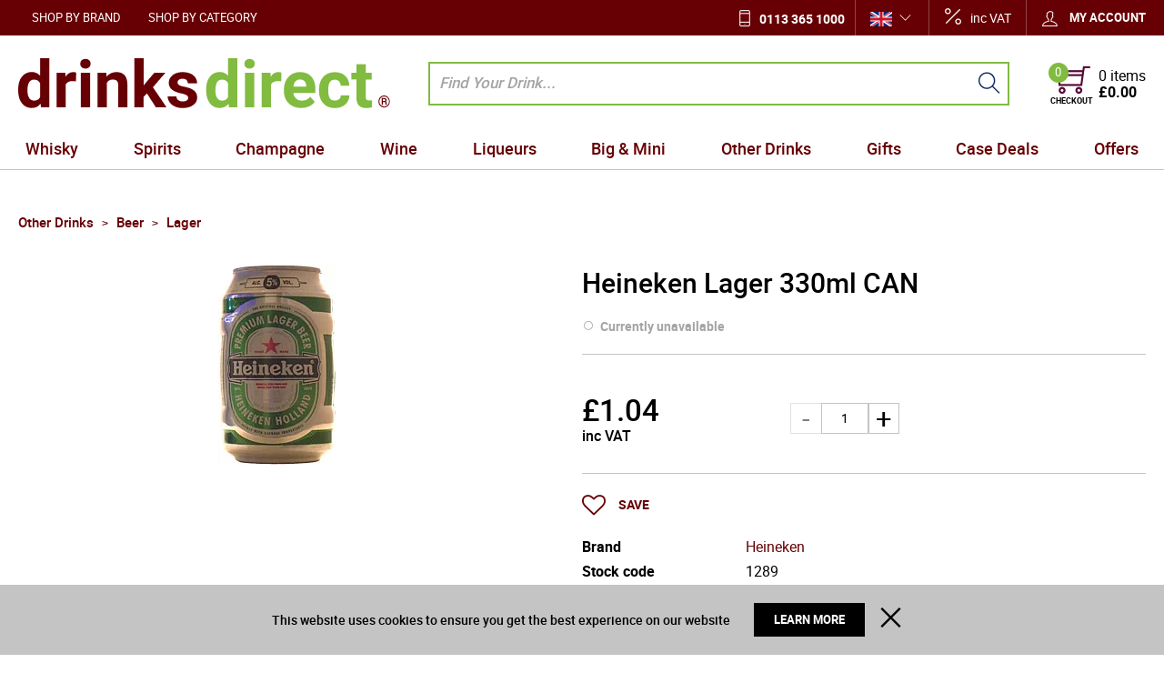

--- FILE ---
content_type: text/html; charset=UTF-8
request_url: https://www.drinksdirect.com/heineken-lager-24pk-330ml-can-free-heineken-bottle-1289
body_size: 46878
content:
<!DOCTYPE html><html lang="en-GB">
<head>
    <meta charset="utf-8">
    <meta name="viewport" content="width=device-width, initial-scale=1.0, user-scalable=false" />
    <link rel="shortcut icon" href="/themes/theme-1/icons/favicon.ico?494" type="image/x-icon" />
    <link rel="apple-touch-icon" sizes="57x57" href="/themes/theme-1/icons/apple-icon-57x57.png?494">
    <link rel="apple-touch-icon" sizes="60x60" href="/themes/theme-1/icons/apple-icon-60x60.png?494">
    <link rel="apple-touch-icon" sizes="72x72" href="/themes/theme-1/icons/apple-icon-72x72.png?494">
    <link rel="apple-touch-icon" sizes="76x76" href="/themes/theme-1/icons/apple-icon-76x76.png?494">
    <link rel="apple-touch-icon" sizes="114x114" href="/themes/theme-1/icons/apple-icon-114x114.png?494">
    <link rel="apple-touch-icon" sizes="120x120" href="/themes/theme-1/icons/apple-icon-120x120.png?494">
    <link rel="apple-touch-icon" sizes="144x144" href="/themes/theme-1/icons/apple-icon-144x144.png?494">
    <link rel="apple-touch-icon" sizes="152x152" href="/themes/theme-1/icons/apple-icon-152x152.png?494">
    <link rel="apple-touch-icon" sizes="180x180" href="/themes/theme-1/icons/apple-icon-180x180.png?494">
	    <link rel="icon" type="image/png" sizes="192x192"  href="/themes/theme-1/icons/android-icon-192x192.png?494">
	<link rel="icon" type="image/png" sizes="512x512"  href="/themes/basic/icons/android-icon-512x512.png?494">
    <link rel="icon" type="image/png" sizes="32x32" href="/themes/theme-1/icons/favicon-32x32.png?494">
    <link rel="icon" type="image/png" sizes="96x96" href="/themes/theme-1/icons/favicon-96x96.png?494">
    <link rel="icon" type="image/png" sizes="16x16" href="/themes/theme-1/icons/favicon-16x16.png?494">
    <link rel="manifest" href="manifest.json" crossorigin="use-credentials">
    <link href='https://www.drinksdirect.com/heineken-lager-24pk-330ml-can-free-heineken-bottle-1289' rel='canonical' />
    <meta name="msapplication-TileColor" content="">
    <meta name="msapplication-TileImage" content="/themes/theme-1/icons/ms-icon-144x144.png?494">
    <meta name="theme-color" content="">
    <base href="https://www.drinksdirect.com/">
    <meta name="csrf-param" content="_csrf">
<meta name="csrf-token" content="fzhrhpUfbkL_EDVfsjZYpSyxfUudxiWcvIf0KO8WnDcpchrPw3dWJMdjdy74ehrtG_IreNGNa6zesrIbiVreYw==">

    <script type="text/javascript">
        cookieConfig = (function(c){c.toString=function(){ return (this.path?'; path='+this.path:'')+(this.secure?'; secure':''); }; return c;})({"path":"\/","secure":true});
    </script>

        <title>Heineken Lager 24pk (330ml CAN) + FREE Heineken Bottle Opener DrinksDire...</title>
  
    <meta name="Description" content="Heineken lager (5%) is brewed to an original flavour that dates back to 1873. Presented in a Mini Keg shaped can.">
<meta name="Reply-to" content="info@drinksdirect.com">
<meta name="Author" content="Drinks Direct">
<meta name="Robots" content="INDEX, FOLLOW">
<meta property="og:type" content="product">
<meta property="og:url" content="https://www.drinksdirect.com/heineken-lager-24pk-330ml-can-free-heineken-bottle-1289">
<meta property="og:image" content="https://img.drinksdirect.com/heineken-lager-24pk-330ml-can-free-heineken-bottle-1289/905/600x600/1289.jpg">
<meta property="og:title" content="Heineken Lager 330ml CAN">
<meta property="product:price:amount" content="1.04">
<meta property="product:price:currency" content="GBP">
<meta property="og:description" content="Heineken lager (5%) is brewed to an original flavour that dates back to 1873. Presented in a Mini Keg shaped can.">
    <script type="text/javascript">
        var useCarousel = false;
        var tl_js = [];
        var tl_start = false;
        var tl_include_js = [];
        var tl_include_loaded = [];
        var tl = function(a, b){
            var script = { };
            if (typeof a === 'string' && a !== '' && typeof b === 'function'){
                script = { 'js': [a],'script': b}
            } else if (typeof a === 'object' && typeof b === 'function') {
                script = { 'js': a,'script': b}
            } else if (typeof a === 'function') {
                script = { 'script': a}
            }
            tl_js.push(script);
            if (tl_start){
                tl_action([script])
            }
        };
    </script>
  
    <script type="application/ld+json">
{"@type":"Product","image":"https://img.drinksdirect.com/heineken-lager-24pk-330ml-can-free-heineken-bottle-1289/905/600x600/1289.jpg","name":"Heineken Lager 330ml CAN","offers":{"@type":"Offer","url":"https://www.drinksdirect.com/heineken-lager-24pk-330ml-can-free-heineken-bottle-1289","availability":"https://schema.org/OutOfStock","priceValidUntil":"2026-07-04","price":"1.04","priceCurrency":"GBP"},"sku":"1289","brand":{"@type":"Thing","name":"Heineken"},"additionalProperty":{"@type":"PropertyValue","value":[{"@type":"PropertyValue","name":"ABV","value":["5%"]},{"@type":"PropertyValue","name":"Closure","value":["ring pull"]},{"@type":"PropertyValue","name":"Country","value":["Holland"]},{"@type":"PropertyValue","name":"Packaging","value":["Can"]},{"@type":"PropertyValue","name":"Region","value":["Amsterdam"]},{"@type":"PropertyValue","name":"Size","value":["330ml"]}]},"description":"Heineken lager (5%) is brewed to an original flavour that dates back to 1873. Presented in a Mini Keg shaped can.","@context":"https://schema.org"}
</script>
<script type="application/ld+json">
{"itemListElement":[{"@type":"ListItem","position":1,"item":{"@id":"https://www.drinksdirect.com/other-drinks","name":"Other Drinks"}},{"@type":"ListItem","position":2,"item":{"@id":"https://www.drinksdirect.com/other-drinks-beer","name":"Beer"}},{"@type":"ListItem","position":3,"item":{"@id":"https://www.drinksdirect.com/other-drinks-beer-lager","name":"Lager"}},{"@type":"ListItem","position":4,"item":{"@id":"https://www.drinksdirect.com/heineken-lager-24pk-330ml-can-free-heineken-bottle-1289","name":"Heineken Lager 330ml CAN"}}],"@context":"https://schema.org","@type":"BreadcrumbList"}
</script>
<script type="application/ld+json">
{"address":{"@type":"PostalAddress","streetAddress":"6 Rowan Trade Park","addressLocality":"Bradford","postalCode":"BD4 8TQ","addressCountry":"United Kingdom"},"vatID":"842 988 772","@id":"https://www.drinksdirect.com","name":"drinksdirect.com","@type":"Organization","logo":"https://www.drinksdirect.com/themes/theme-1/img/group.png","image":"https://www.drinksdirect.com/themes/theme-1/img/group.png","url":"https://www.drinksdirect.com","@context":"https://schema.org"}
</script>


<style type="text/css">@font-face{font-family:'trueloaded';src:url('themes/basic/fonts/trueloaded.eot?4rk52p');src:url('themes/basic/fonts/trueloaded.eot?4rk52p#iefix') format('embedded-opentype'), url('themes/basic/fonts/trueloaded.ttf?4rk52p') format('truetype'), url('themes/basic/fonts/trueloaded.woff?4rk52p') format('woff'), url('themes/basic/fonts/trueloaded.svg?4rk52p#trueloaded') format('svg');font-weight:normal;font-style:normal;font-display:swap}@font-face{font-family:'Hind';font-style:normal;font-weight:300;src:local('Hind Light'), local('Hind-Light'), url(//fonts.gstatic.com/s/hind/v6/woSH4aW-1wuybBQItyfdsvY6323mHUZFJMgTvxaG2iE.woff2) format('woff2');unicode-range:U+02BC, U+0900-097F, U+1CD0-1CF6, U+1CF8-1CF9, U+200B-200D, U+20A8, U+20B9, U+25CC, U+A830-A839, U+A8E0-A8FB;font-display:swap}/* latin-ext */ @font-face{font-family:'Hind';font-style:normal;font-weight:300;src:local('Hind Light'), local('Hind-Light'), url(//fonts.gstatic.com/s/hind/v6/FdFTd030tby8r55hlt7EYfY6323mHUZFJMgTvxaG2iE.woff2) format('woff2');unicode-range:U+0100-024F, U+1E00-1EFF, U+20A0-20AB, U+20AD-20CF, U+2C60-2C7F, U+A720-A7FF;font-display:swap}/* latin */ @font-face{font-family:'Hind';font-style:normal;font-weight:300;src:local('Hind Light'), local('Hind-Light'), url(//fonts.gstatic.com/s/hind/v6/0IXD51eZ8qgi73bhvRidlQ.woff2) format('woff2');unicode-range:U+0000-00FF, U+0131, U+0152-0153, U+02C6, U+02DA, U+02DC, U+2000-206F, U+2074, U+20AC, U+2212, U+2215, U+E0FF, U+EFFD, U+F000;font-display:swap}/* devanagari */ @font-face{font-family:'Hind';font-style:normal;font-weight:400;src:local('Hind'), local('Hind-Regular'), url(//fonts.gstatic.com/s/hind/v6/Vb88BBmXXgbpZxolKzz6dw.woff2) format('woff2');unicode-range:U+02BC, U+0900-097F, U+1CD0-1CF6, U+1CF8-1CF9, U+200B-200D, U+20A8, U+20B9, U+25CC, U+A830-A839, U+A8E0-A8FB;font-display:swap}/* latin-ext */ @font-face{font-family:'Hind';font-style:normal;font-weight:400;src:local('Hind'), local('Hind-Regular'), url(//fonts.gstatic.com/s/hind/v6/eND698DA6CUFWomaRdrTiw.woff2) format('woff2');unicode-range:U+0100-024F, U+1E00-1EFF, U+20A0-20AB, U+20AD-20CF, U+2C60-2C7F, U+A720-A7FF;font-display:swap}/* latin */ @font-face{font-family:'Hind';font-style:normal;font-weight:400;src:local('Hind'), local('Hind-Regular'), url(//fonts.gstatic.com/s/hind/v6/xLdg5JI0N_C2fvyu9XVzXg.woff2) format('woff2');unicode-range:U+0000-00FF, U+0131, U+0152-0153, U+02C6, U+02DA, U+02DC, U+2000-206F, U+2074, U+20AC, U+2212, U+2215, U+E0FF, U+EFFD, U+F000;font-display:swap}/* devanagari */ @font-face{font-family:'Hind';font-style:normal;font-weight:500;src:local('Hind Medium'), local('Hind-Medium'), url(//fonts.gstatic.com/s/hind/v6/bWPw4Za2XndpOjggSNN5JPY6323mHUZFJMgTvxaG2iE.woff2) format('woff2');unicode-range:U+02BC, U+0900-097F, U+1CD0-1CF6, U+1CF8-1CF9, U+200B-200D, U+20A8, U+20B9, U+25CC, U+A830-A839, U+A8E0-A8FB;font-display:swap}/* latin-ext */ @font-face{font-family:'Hind';font-style:normal;font-weight:500;src:local('Hind Medium'), local('Hind-Medium'), url(//fonts.gstatic.com/s/hind/v6/TCDCvLw6ewp4kJ2WSI4MT_Y6323mHUZFJMgTvxaG2iE.woff2) format('woff2');unicode-range:U+0100-024F, U+1E00-1EFF, U+20A0-20AB, U+20AD-20CF, U+2C60-2C7F, U+A720-A7FF;font-display:swap}/* latin */ @font-face{font-family:'Hind';font-style:normal;font-weight:500;src:local('Hind Medium'), local('Hind-Medium'), url(//fonts.gstatic.com/s/hind/v6/_JiDQLq4JWzs7prWhNNmuA.woff2) format('woff2');unicode-range:U+0000-00FF, U+0131, U+0152-0153, U+02C6, U+02DA, U+02DC, U+2000-206F, U+2074, U+20AC, U+2212, U+2215, U+E0FF, U+EFFD, U+F000;font-display:swap}/* devanagari */ @font-face{font-family:'Hind';font-style:normal;font-weight:600;src:local('Hind SemiBold'), local('Hind-SemiBold'), url(//fonts.gstatic.com/s/hind/v6/HMitXFBPwJyXZfGm6rEhuvY6323mHUZFJMgTvxaG2iE.woff2) format('woff2');unicode-range:U+02BC, U+0900-097F, U+1CD0-1CF6, U+1CF8-1CF9, U+200B-200D, U+20A8, U+20B9, U+25CC, U+A830-A839, U+A8E0-A8FB;font-display:swap}/* latin-ext */ @font-face{font-family:'Hind';font-style:normal;font-weight:600;src:local('Hind SemiBold'), local('Hind-SemiBold'), url(//fonts.gstatic.com/s/hind/v6/-H4xgvCtDmIfFNvmoAPAKvY6323mHUZFJMgTvxaG2iE.woff2) format('woff2');unicode-range:U+0100-024F, U+1E00-1EFF, U+20A0-20AB, U+20AD-20CF, U+2C60-2C7F, U+A720-A7FF;font-display:swap}/* latin */ @font-face{font-family:'Hind';font-style:normal;font-weight:600;src:local('Hind SemiBold'), local('Hind-SemiBold'), url(//fonts.gstatic.com/s/hind/v6/A2xpLU2z2kq5byuh5bkohg.woff2) format('woff2');unicode-range:U+0000-00FF, U+0131, U+0152-0153, U+02C6, U+02DA, U+02DC, U+2000-206F, U+2074, U+20AC, U+2212, U+2215, U+E0FF, U+EFFD, U+F000;font-display:swap}/* devanagari */ @font-face{font-family:'Hind';font-style:normal;font-weight:700;src:local('Hind Bold'), local('Hind-Bold'), url(//fonts.gstatic.com/s/hind/v6/AFoPIhbuX_gBhSszntNC0_Y6323mHUZFJMgTvxaG2iE.woff2) format('woff2');unicode-range:U+02BC, U+0900-097F, U+1CD0-1CF6, U+1CF8-1CF9, U+200B-200D, U+20A8, U+20B9, U+25CC, U+A830-A839, U+A8E0-A8FB;font-display:swap}/* latin-ext */ @font-face{font-family:'Hind';font-style:normal;font-weight:700;src:local('Hind Bold'), local('Hind-Bold'), url(//fonts.gstatic.com/s/hind/v6/503ks6dbq2nVdfUL61JyAfY6323mHUZFJMgTvxaG2iE.woff2) format('woff2');unicode-range:U+0100-024F, U+1E00-1EFF, U+20A0-20AB, U+20AD-20CF, U+2C60-2C7F, U+A720-A7FF;font-display:swap}/* latin */ @font-face{font-family:'Hind';font-style:normal;font-weight:700;src:local('Hind Bold'), local('Hind-Bold'), url(//fonts.gstatic.com/s/hind/v6/PQuIEfcr_wdF_zOSNjqWKQ.woff2) format('woff2');unicode-range:U+0000-00FF, U+0131, U+0152-0153, U+02C6, U+02DA, U+02DC, U+2000-206F, U+2074, U+20AC, U+2212, U+2215, U+E0FF, U+EFFD, U+F000;font-display:swap}@font-face{font-family:'FontAwesome';src:url('themes/basic/fonts/fontawesome-webfont.eot?v=3.2.1');src:url('themes/basic/fonts/fontawesome-webfont.eot?#iefix&v=3.2.1') format('embedded-opentype'), url('themes/basic/fonts/fontawesome-webfont.woff?v=3.2.1') format('woff'), url('themes/basic/fonts/fontawesome-webfont.ttf?v=3.2.1') format('truetype'), url('themes/basic/fonts/fontawesome-webfont.svg#fontawesomeregular?v=3.2.1') format('svg');font-weight:normal;font-style:normal;font-display:swap}@font-face{font-family:'Varela Round';font-style:normal;font-weight:400;src:local('Varela Round'), local('VarelaRound-Regular'), url(//fonts.gstatic.com/s/varelaround/v7/APH4jr0uSos5wiut5cpjrkByb1TKJa77egybnpn19yM.woff2) format('woff2');unicode-range:U+0590-05FF, U+20AA, U+25CC, U+FB1D-FB4F;font-display:swap}/* latin */ @font-face{font-family:'Varela Round';font-style:normal;font-weight:400;src:local('Varela Round'), local('VarelaRound-Regular'), url(//fonts.gstatic.com/s/varelaround/v7/APH4jr0uSos5wiut5cpjrugdm0LZdjqr5-oayXSOefg.woff2) format('woff2');unicode-range:U+0000-00FF, U+0131, U+0152-0153, U+02C6, U+02DA, U+02DC, U+2000-206F, U+2074, U+20AC, U+2212, U+2215, U+E0FF, U+EFFD, U+F000;font-display:swap}@font-face{font-family:'Varela Round';font-style:normal;font-weight:400;src:local('Varela Round Regular'), local('VarelaRound-Regular'), url(https://fonts.gstatic.com/s/varelaround/v8/APH4jr0uSos5wiut5cpjrnhCUOGz7vYGh680lGh-uXM.woff) format('woff');font-display:swap}@font-face{font-family:'roboto';src:url('themes/basic/fonts/roboto-bold-webfont.eot');src:url('themes/basic/fonts/roboto-bold-webfont.eot?#iefix') format('embedded-opentype'), url('themes/basic/fonts/roboto-bold-webfont.woff2') format('woff2'), url('themes/basic/fonts/roboto-bold-webfont.woff') format('woff'), url('themes/basic/fonts/roboto-bold-webfont.ttf') format('truetype'), url('themes/basic/fonts/roboto-bold-webfont.svg#robotobold') format('svg');font-weight:700;font-style:normal;font-display:swap}@font-face{font-family:'roboto';src:url('themes/basic/fonts/roboto-medium-webfont.eot');src:url('themes/basic/fonts/roboto-medium-webfont.eot?#iefix') format('embedded-opentype'), url('themes/basic/fonts/roboto-medium-webfont.woff2') format('woff2'), url('themes/basic/fonts/roboto-medium-webfont.woff') format('woff'), url('themes/basic/fonts/roboto-medium-webfont.ttf') format('truetype'), url('themes/basic/fonts/roboto-medium-webfont.svg#robotomedium') format('svg');font-weight:500;font-style:normal;font-display:swap}@font-face{font-family:'roboto';src:url('themes/basic/fonts/roboto-light-webfont.eot');src:url('themes/basic/fonts/roboto-light-webfont.eot?#iefix') format('embedded-opentype'), url('themes/basic/fonts/roboto-light-webfont.woff2') format('woff2'), url('themes/basic/fonts/roboto-light-webfont.woff') format('woff'), url('themes/basic/fonts/roboto-light-webfont.ttf') format('truetype'), url('themes/basic/fonts/roboto-light-webfont.svg#robotolight') format('svg');font-weight:300;font-style:normal;font-display:swap}@font-face{font-family:'roboto';src:url('themes/basic/fonts/roboto-regular-webfont.eot');src:url('themes/basic/fonts/roboto-regular-webfont.eot?#iefix') format('embedded-opentype'), url('themes/basic/fonts/roboto-regular-webfont.woff2') format('woff2'), url('themes/basic/fonts/roboto-regular-webfont.woff') format('woff'), url('themes/basic/fonts/roboto-regular-webfont.ttf') format('truetype'), url('themes/basic/fonts/roboto-regular-webfont.svg#robotoregular') format('svg');font-weight:400;font-style:normal;font-display:swap}@font-face{font-family:'themify';src:url('themes/basic/fonts/themify.eot?-fvbane');src:url('themes/basic/fonts/themify.eot?#iefix-fvbane') format('embedded-opentype'), url('themes/basic/fonts/themify.woff?-fvbane') format('woff'), url('themes/basic/fonts/themify.ttf?-fvbane') format('truetype'), url('themes/basic/fonts/themify.svg?-fvbane#themify') format('svg');font-weight:normal;font-style:normal;font-display:swap}*{-webkit-box-sizing:border-box;-moz-box-sizing:border-box;box-sizing:border-box}html{font-size:100%;overflow-y:scroll;-webkit-text-size-adjust:100%;-ms-text-size-adjust:100%}html, button, input, select, textarea{font-family:Tahoma, Verdana, Arial, sans-serif}input[type="text"], input[type="email"], input[type="tel"], input[type="password"]{padding:5px 10px}body{color:#141412;background:#fff;line-height:1.5;margin:0;font-family:Tahoma, Verdana, Arial, sans-serif}h1, h2, h3, h4, h5, h6{clear:both;line-height:1.3}h1{margin:0 0 33px}h2{margin:0 0 25px 0}h3{font-size:22px;margin:0 0 22px 0}h4{margin:0 0 15px 0}h5{margin:0 0 10px 0}h6{margin:0 0 10px 0}menu, ol, ul{padding:0 0 0 40px}ul{list-style-type:square}nav ul, nav ol{list-style:none;list-style-image:none}li > ul, li > ol{margin:0}img{-ms-interpolation-mode:bicubic;border:0;vertical-align:middle;max-width:100%;height:auto}button, input, select, textarea{font-size:100%;margin:0;max-width:100%;vertical-align:baseline}button, input{line-height:normal}button, html input[type="button"], input[type="reset"], input[type="submit"]{-webkit-appearance:button;cursor:pointer}button[disabled], input[disabled]{cursor:default}input[type="checkbox"], input[type="radio"]{padding:0}input[type="search"]::-webkit-search-decoration{-webkit-appearance:none}button::-moz-focus-inner, input::-moz-focus-inner{border:0;padding:0}textarea{overflow:auto;vertical-align:top}table{border-collapse:collapse;border-spacing:0;font-size:inherit;line-height:2;width:100%}caption, th, td{font-weight:normal}caption{font-size:16px;margin:20px 0}th{font-weight:bold}td{font-size:inherit}p{margin:0}.btn, .btn-1, .btn-2, .btn-3{text-decoration:none;display:inline-block;cursor:pointer;vertical-align:middle;border:none}.btn:hover, .btn-1:hover, .btn-2:hover, .btn-3:hover{text-decoration:none}.main-width, .type-1 > .block{margin:0 auto}.main-width:after{content:'';clear:both;display:block}.box-block:after{content:'';clear:both;display:block}.box-block.type-2 > .block, .box-block.type-3 > .block, .box-block.type-4 > .block, .box-block.type-5 > .block, .box-block.type-6 > .block, .box-block.type-7 > .block, .box-block.type-8 > .block, .box-block.type-9 > .block, .box-block.type-10 > .block, .box-block.type-11 > .block, .box-block.type-12 > .block, .box-block.type-13 > .block, .box-block.type-14 > .block, .box-block.type-15 > .block{float:left}.box-block.type-2 > .block:nth-child(1){width:50%}.box-block.type-2 > .block:nth-child(2){width:50%}.box-block.type-3 > .block:nth-child(1){width:33.33%}.box-block.type-3 > .block:nth-child(2){width:33.33%}.box-block.type-3 > .block:nth-child(3){width:33.33%}.box-block.type-4 > .block:nth-child(1){width:66.66%}.box-block.type-4 > .block:nth-child(2){width:33.33%}.box-block.type-5 > .block:nth-child(1){width:33.33%}.box-block.type-5 > .block:nth-child(2){width:66.66%}.box-block.type-6 > .block:nth-child(1){width:25%}.box-block.type-6 > .block:nth-child(2){width:75%}.box-block.type-7 > .block:nth-child(1){width:75%}.box-block.type-7 > .block:nth-child(2){width:25%}.box-block.type-8 > .block:nth-child(1){width:25%}.box-block.type-8 > .block:nth-child(2){width:50%}.box-block.type-8 > .block:nth-child(3){width:25%}.box-block.type-9 > .block:nth-child(1){width:20%}.box-block.type-9 > .block:nth-child(2){width:80%}.box-block.type-10 > .block:nth-child(1){width:80%}.box-block.type-10 > .block:nth-child(2){width:20%}.box-block.type-11 > .block:nth-child(1){width:40%}.box-block.type-11 > .block:nth-child(2){width:60%}.box-block.type-12 > .block:nth-child(1){width:60%}.box-block.type-12 > .block:nth-child(2){width:40%}.box-block.type-13 > .block:nth-child(1){width:20%}.box-block.type-13 > .block:nth-child(2){width:60%}.box-block.type-13 > .block:nth-child(3){width:20%}.box-block.type-14 > .block{width:25%}.box-block.type-15 > .block{width:20%}.block{text-align:center;min-height:1px}.block > .box, .block > .box-block{text-align:left}/*.box-block:not(.tabs){display:flex}.box-block:not(.tabs) > .block{flex-grow:1}*/ @keyframes load8{0%{-webkit-transform:rotate(0deg);transform:rotate(0deg)}100%{-webkit-transform:rotate(360deg);transform:rotate(360deg)}}#rmaProductReturnQuantityFilterHolder, #rmaProductReturnButtonFilterAll{display:none}picture[id], picture[style]{display:block;position:relative}picture[id] > img, picture[style] > img{position:absolute;left:0;top:0;width:100%;height:100%}#fancybox-loading{cursor:pointer;left:50%;opacity:0.8;position:fixed;top:50%;z-index:8060;margin-top:-22px;margin-left:-22px}#fancybox-loading div{height:44px;width:44px}.fancybox-close{background-color:rgba(0, 0, 0, 0.7);color:#fff;cursor:pointer;font-size:26px;height:40px;position:absolute;right:10px;text-align:center;top:10px;width:40px;z-index:8040;line-height:40px;border-radius:50% 50% 50% 50%}.fancybox-close:before{content:'\f00d';font-family:'FontAwesome', Verdana, Arial, sans-serif}.fancybox-error{white-space:nowrap;padding:15px 15px;margin:0 0}.fancybox-image{max-height:100%;max-width:100%}.fancybox-image, .fancybox-iframe{height:100%;width:100%;display:block}.fancybox-inner{overflow:hidden}.fancybox-lock{overflow:hidden!important;width:auto}.fancybox-lock .fancybox-overlay{overflow:auto;overflow-y:scroll}.fancybox-lock body{overflow:hidden!important}.fancybox-lock-test{overflow-y:hidden!important}.fancybox-nav{-webkit-tap-highlight-color:rgba(0,0,0,0);cursor:pointer;height:100%;position:absolute;text-decoration:none;top:0;width:40%;z-index:8040}.fancybox-nav span{background-color:rgba(0, 0, 0, 0.7);color:#fff;cursor:pointer;font-size:34px;height:40px;position:absolute;text-align:center;top:50%;visibility:hidden;width:40px;z-index:8040;line-height:40px;font-family:'trueloaded', Verdana, Arial, sans-serif;border-radius:50% 50% 50% 50%;margin-top:-18px}.fancybox-nav:hover span{visibility:visible}.fancybox-next{right:0}.fancybox-next span:before{font-size:16px;vertical-align:text-bottom;line-height:40px;content:'\e649';display:inline-block;padding-left:4px}.fancybox-next span{right:10px}.fancybox-opened{z-index:8030}.fancybox-opened .fancybox-skin{-moz-box-shadow:0 10px 25px rgba(0, 0, 0, 0.5);-webkit-box-shadow:0 10px 25px rgba(0, 0, 0, 0.5);box-shadow:0 10px 25px rgba(0, 0, 0, 0.5)}.fancybox-opened .fancybox-title{visibility:visible}.fancybox-outer, .fancybox-inner{position:relative}.fancybox-overlay{background-color:rgba(0, 0, 0, 0.7);left:0;overflow:hidden;position:absolute;top:0;z-index:8010;display:none}.fancybox-overlay-fixed{bottom:0;position:fixed;right:0}.fancybox-prev{left:0}.fancybox-prev span:before{font-size:16px;vertical-align:text-bottom;line-height:40px;content:'\e64a';display:inline-block;padding-right:4px}.fancybox-prev span{left:10px}.fancybox-skin{-moz-border-radius:4px;-webkit-border-radius:4px;background-color:#f9f9f9;color:#444;position:relative;text-shadow:none;border-radius:4px 4px 4px 4px}.fancybox-title{position:relative;text-shadow:none;visibility:hidden;z-index:8050}.fancybox-title-float-wrap{bottom:0;position:absolute;right:50%;text-align:center;z-index:8050;margin-bottom:-35px}.fancybox-title-float-wrap .child{-moz-border-radius:15px;-webkit-border-radius:15px;background:transparent;background-color:rgba(0, 0, 0, 0.8);color:#FFF;font-weight:bold;white-space:nowrap;line-height:24px;display:inline-block;text-shadow:0 1px 2px #222;border-radius:15px 15px 15px 15px;padding:2px 20px;margin-right:-100%}.fancybox-title-inside-wrap{padding-top:10px}.fancybox-title-outside-wrap{color:#fff;position:relative;margin-top:10px}.fancybox-title-over-wrap{bottom:0;color:#fff;left:0;position:absolute;padding:10px 10px}.fancybox-tmp{left:-99999px;max-height:99999px;max-width:99999px;overflow:visible!important;position:absolute;top:-99999px;visibility:hidden}.fancybox-type-iframe .fancybox-inner{-webkit-overflow-scrolling:touch}.fancybox-wrap{left:0;position:absolute;top:0;z-index:8020}.fancybox-wrap iframe, .fancybox-wrap object, .fancybox-nav, .fancybox-nav span, .fancybox-tmp{outline:none;vertical-align:top;padding:0 0;margin:0 0}.fancybox-wrap, .fancybox-skin, .fancybox-outer, .fancybox-inner, .fancybox-image{outline:none;vertical-align:top;padding:0 0;margin:0 0}.filter-listing-loader{background-color:rgba(255, 255, 255, 0.7);box-sizing:content-box;position:absolute;z-index:100000}.filter-listing-preloader{position:absolute;z-index:100001}a.fancybox-close:hover{text-decoration:none}.w-text .customer-service:before{color:#183d78;font-size:21px;left:0;position:absolute;top:5px;content:'\e907';font-family:'trueloaded', Verdana, Arial, sans-serif}.w-text .customer-service{font-size:13px;position:relative;padding-left:30px}.w-text .customer-service b{color:#183d78;font-size:18px;line-height:18px;display:block;font-family:'Varela Round'}.w-product-video .frame-video iframe{max-width:100%}.w-product-quantity .product-quantity-label{display:none}.w-product-quantity .pr_attr{font-size:14px;position:absolute;display:block}.w-product-quantity .qty-input{text-align:left}.w-product-quantity .qty_packs .price_1:after{color:#bcbcbc;font-size:18px;margin:0 auto 0;vertical-align:top;content:'x';display:inline-block;margin:0 auto 0}.w-product-quantity .qty_packs .price_1, .w-product-quantity .qty_packs .qty-box{vertical-align:top;display:inline-block}.w-product-quantity .qty_packs .price_1, .w-product-quantity .qty_packs .qty_price{font-size:18px;padding:3px 0 0}.w-product-quantity .qty_packs .qty-input{border-bottom:1px solid #ccc;padding:0 0 20px}.w-product-quantity .qty_packs .qty-input:after{clear:both;content:'';display:block}.w-product-quantity .qty_packs .qty-input + .qty-input{padding:20px 0}.w-product-quantity .qty_packs .qty_price{min-width:150px;text-align:right;display:inline-block}.w-product-quantity .qty_packs .qty_t{float:left;display:block}.w-product-quantity .qty_t span{font-size:14px;display:block}.w-product-quantity .total-qty{padding:15px 0 0}.w-product-quantity .total-qty .inps{float:right}.w-product-quantity .total-qty .qty_price{padding:0 0}.w-product-quantity .total-qty, .w-product-quantity .total-qty .qty_price{font-size:24px}.glyphicon{-moz-osx-font-smoothing:grayscale;-webkit-font-smoothing:antialiased;color:#ccc;font-style:normal;font-weight:400;position:relative;top:1px;display:inline-block;font-family:'trueloaded'!important}.glyphicon-calendar:before{content:'\f073'!important}.glyphicon-chevron-down:before{content:'\f107'!important}.glyphicon-chevron-left:before{content:'\f104'!important}.glyphicon-chevron-right:before{content:'\f105'!important}.glyphicon-chevron-up:before{content:'\f106'!important}.glyphicon-star:before{content:'\e60a'}.glyphicon-time:before{content:'\f017'!important}.glyphicon.coloron{color:#fdc404}.w-product-reviews .rating-description{vertical-align:super;display:inline;padding:0 0 0 10px}.w-product-reviews .register{font-size:20px;font-weight:500;text-align:center;margin-top:30px}.w-product-reviews .register a{color:#0c509f}.w-product-reviews .reviews-list{clear:right;margin:10px 0}.w-product-reviews .reviews-list .date{color:#999999;font-size:14px}.w-product-reviews .reviews-list .name{font-weight:700;padding-top:5px;padding-right:10px;padding-bottom:5px;margin-bottom:20px}.w-product-reviews .reviews-list .review{background-color:#eeeeee;position:relative;padding:10px 10px}.w-product-reviews .reviews-list .review:before{bottom:-13px;left:10px;position:absolute;content:'';display:block;border-top:7px solid #eeeeee;border-left:10px solid #eeeeee;border-right:10px solid transparent;border-bottom:7px solid transparent}.w-product-reviews .reviews-list span{font-size:22px;font-weight:400;position:relative;top:2px}.w-product-reviews .write-review-button{float:right;margin-bottom:20px}.w-menu-horizontal .box{float:none;text-align:center}.w-menu-horizontal .menu-ico{font-size:23px;height:54px;text-align:center;width:54px;line-height:54px}.w-menu-horizontal > ul{white-space:nowrap;z-index:21}.w-menu-horizontal > ul > li > a, .w-menu-horizontal > ul > li > .no-link{color:#fff;font-size:13px;text-transform:uppercase;line-height:1;padding:13px 15px 11px}.w-menu-horizontal > ul > li > ul{background-color:#ffffff;left:0;top:100%;z-index:22}.w-menu-horizontal > ul > li > ul > li{min-width:150px;padding:2px 10px}.w-menu-horizontal > ul > li > ul > li > ul{background-color:#ffffff;z-index:23}.w-menu-horizontal > ul > li > ul > li > ul > li > ul{z-index:24}.w-menu-horizontal > ul > li > ul > li > ul > li > ul > li > ul{z-index:25}.w-menu-horizontal > ul > li > ul > li > ul li a, .w-menu-horizontal > ul > li > ul > li > ul li .no-link{min-width:150px;padding:2px 10px}.w-menu-horizontal a{color:inherit}.w-menu-horizontal li{clear:none!important;float:none;position:relative;width:auto;display:inline-block;margin:0 0}.w-menu-horizontal li a, .w-menu-horizontal li .no-link{vertical-align:middle;display:inline-block}.w-menu-horizontal li li a, .w-menu-horizontal li li .no-link{display:block}.w-menu-horizontal ul{list-style:none;padding:0 0;margin:0 0}.w-menu-horizontal ul li:hover > ul{display:block}.w-menu-horizontal ul ul{position:absolute;display:none}.w-menu-horizontal ul ul li{text-align:left;display:block!important}.w-menu-horizontal ul ul ul{top:0}@media (max-width:1000px){.w-menu-horizontal > ul > li > a, .w-menu-horizontal > ul > li > .no-link{padding:12px 10px}}@media (max-width:800px){.w-menu-horizontal > ul{white-space:normal}}.w-account .acc-bottom{border-top:1px solid #e0e0e0;padding-top:10px}.w-account .acc-buttons{padding-bottom:10px}.w-account .acc-form-item{padding-bottom:10px}.w-account .acc-link{padding-right:15px;padding-left:15px}.w-account .acc-new{float:left;list-style:none;width:49%;padding:0 10px;margin:0 0}.w-account .acc-returning{list-style:none;border-left-width:1px;padding:0 0;margin:0 0}.w-account .acc-top:after{clear:both;content:'';display:block}.w-account .acc-top{text-align:center;padding-top:5px;padding-bottom:10px}.w-account .account-dropdown{background-color:#ffffff;list-style:none;position:absolute;right:0;top:100%;width:330px;display:none;border:1px solid #e0e0e0;padding:15px 25px;margin:-1px 0 0}.w-account .account-dropdown:before{background-color:#670004;color:#fff;font-size:28px;height:50px;margin:0 auto 10px;text-align:center;width:50px;line-height:50px;content:'\f007';display:block;font-family:'FontAwesome';border-radius:100% 100% 100% 100%}.w-account .account-dropdown:after{clear:both;content:'';display:block}.w-account .account-dropdown ul{padding-left:20px}.w-account .account-title{list-style:none}.w-account .account-title a.my-acc-link.active + .account-dropdown{display:block!important}.w-account .account-top{list-style:none;position:relative;z-index:91;display:inline-block;padding:0 0;margin:0 0}.w-account .btn-1{float:right}.w-account .col-left, .w-account .col-right{float:none;width:100%}.w-account .f-pass{display:inline-block;padding-top:5px;padding-bottom:6px}.w-account .heading-2{font-size:20px;margin:0 0}.w-account .logged-in{display:none}.w-account .logged-ul{width:200px}.w-account .middle-form{padding:10px 0 0}.w-account .my-acc-link{color:#fff;font-size:13px;font-weight:bold;position:relative;text-transform:uppercase;z-index:1;display:inline-block;border-top-width:1px;border-left-width:1px;border-right-width:1px;padding:10px 0 10px 17px}.w-account .my-acc-link:before{color:#fff;font-size:1.3em;font-weight:normal;vertical-align:middle;line-height:0.75;content:'\e602';display:inline-block}.w-account .no-text{display:inline-block;padding-left:10px}.w-account .password-forgotten-link{padding:0 0}.w-account input{width:100%}@media (max-width:992px){.w-account .my-acc-link{padding:5px 17px}.w-account .no-text{display:none}}@media (max-width:720px){.w-account .account-dropdown{width:100%}.w-account .header .w-breadcrumb{display:block}}.w-languages .current:after{color:#fff;font-size:13px;position:absolute;right:19px;top:50%;line-height:1;content:'\e64b';margin-top:-7px}.w-languages .current{position:relative;padding:0 40px 0 16px}.w-languages .lang-link{padding:5px 10px}.w-languages .languages{position:relative;display:inline-block}.w-languages .languages:hover .select{display:block}.w-languages .select{background-color:#ffffff;left:-1px;position:absolute;top:31px;z-index:100;display:none;border:1px solid #e0e0e0}@media (max-width:1000px){.w-languages .lang-link{width:61px;display:block;padding:13px 10px}.w-languages .select{top:46px}}@media (max-width:721px){.w-languages{position:relative;z-index:20}.w-languages .current:after{display:none}.w-languages .current{padding:0 0}.w-languages img{width:32px}}.w-search{left:15px;position:relative;padding-left:23px}.w-search .button-search{background-color:transparent;bottom:0;position:absolute;right:10px;top:0;width:30px;border-top-width:0;border-left-width:0;border-right-width:0;border-bottom-width:0}.w-search .button-search:before{color:#092964;font-size:24px;line-height:1.3;content:'\e610'}.w-search .closeButton:after{font-size:20px;content:'\e646'}.w-search .closeButton{cursor:pointer;height:15px;opacity:0;position:absolute;right:50px;top:9px;transition:0.3s;width:15px;z-index:-1}.w-search .closeButton.closeView{opacity:1;z-index:10}.w-search .image{float:left;height:40px;width:40px}.w-search .item{overflow:hidden;display:block;padding:10px 0}.w-search .item + .item{border-top:1px solid #cccccc}.w-search .item .img{padding-right:5px}.w-search .item img{max-height:100%}.w-search .items-title{display:block;padding:10px 0 5px}.w-search .name{display:block;padding:5px 0 5px 20px}.w-search .search{position:relative}.w-search .search-input{font-size:14px;min-height:35px;width:100%;border-top-width:0;border-left-width:0;border-right-width:0;border-bottom-width:0;padding:5px 40px 5px 10px;margin:0 0}.w-search .suggest{background-color:#ffffff;left:0;max-height:400px;overflow:auto;position:absolute;text-align:left;top:40px;width:100%;z-index:500;padding:0 20px}.w-search input::placeholder{color:#A5A5A5;font-size:17px;font-style:italic;font-weight:500}.w-search input[type='text']{height:48px;border:2px solid #81BB40}@media (max-width:721px){.w-search{left:0;position:absolute;top:100%;width:100%;z-index:100;padding-left:0}}.w-html_box .facebook:before{color:#4267b2;content:'\f09a'}.w-html_box .google-plus:before{color:#dc4a38;content:'\f2b3'}.w-html_box .index-title{color:#81BB40;font-weight:500;margin-bottom:0}.w-html_box .instagram:before{color:#d02f7a;content:'\f16d'}.w-html_box .linkedin:before{color:#0073b0;content:'\f0e1'}.w-html_box .pinterest:before{color:#bd081c;content:'\f0d2'}.w-html_box .seo-text{font-size:18px;text-align:center}.w-html_box .socials{font-family:'FontAwesome', Verdana, Arial, sans-serif}.w-html_box .socials a{font-size:26px;margin:0 5px}.w-html_box .socials a:hover{text-decoration:none}.w-html_box .stumbleupon:before{color:#eb4924;content:'\f1a4'}.w-html_box .twitter{color:#670004;font-size:15px;font-weight:500;display:block;font-family:'roboto', Verdana, Arial, sans-serif;padding-top:30px}.w-html_box .twitter:after{content:'\e74b';margin-left:10px}@media (max-width:721px){.w-html_box .seo-text{font-size:16px}.w-html_box .socials a{font-size:30px}.w-html_box .twitter{padding-top:15px}}.qty-box{white-space:nowrap}.qty-box .bigger{border:1px solid #C4C4C4}.qty-box .bigger:before{content:'+'}.qty-box .disabled{cursor:default!important;opacity:0.5}.qty-box .smaller{line-height:24px;border-right-width:0;border-top:1px solid #C4C4C4;border-left:1px solid #C4C4C4;border-bottom:1px solid #C4C4C4}.qty-box .smaller:before{content:'-'}.qty-box .smaller, .qty-box .bigger{cursor:pointer;font-size:31px;height:34px;text-align:center;vertical-align:top;width:34px;line-height:31px;display:inline-block}.qty-box .smaller:before, .qty-box .bigger:before{font-family:'roboto', Verdana, Arial, sans-serif}.qty-box input{height:34px;text-align:center;vertical-align:top;width:52px;border:1px solid #C4C4C4;padding:5px 3px}.qty-input{text-align:right}.qty-input input{text-align:center}.qty-input label{float:left;padding-top:4px}.qty-input.hidden{position:relative}@media (max-width:650px){.qty-box .smaller, .qty-box .bigger{font-size:24px}.qty-box input{width:40px}}.preFooter .addresWrap{font-size:15px;padding:5px 0}.preFooter .addresWrap .contactsTxt{font-weight:600}.preFooter .email-contacts a{text-decoration:underline}.preFooter .footerTitle{color:#670004;font-size:15px;margin-bottom:5px}@media (max-width:721px){.preFooter .footerTitle{margin-bottom:0}.preFooter > div{border-bottom:1px solid #c4c4c4}.preFooter > div:nth-child(1){border-top:1px solid #c4c4c4}}.w-menu-style-2 .footerTitle{margin-bottom:5px}.w-menu-style-2 >ul{columns:250px}.w-menu-style-2 >ul li a{font-size:16px;font-weight:500}.w-menu-style-2 >ul>li>ul>li>ul{display:none}.w-menu-style-2 a{font-size:15px;display:block;padding:5px 0}.w-menu-style-2 ul, .w-menu-style-2 li{list-style:none;padding:0 0;margin:0 0}.w-subscribers .left_box:before{color:#81BB40;font-size:34px;left:0;position:absolute;top:0;line-height:1;content:'\e61d'}.w-subscribers .left_box{position:relative;padding-left:50px}.w-subscribers .left_box h3{display:none}.w-subscribers .right_box{flex-grow:1;padding-left:16px}.w-subscribers .sb_tc{vertical-align:top;display:inline-block}.w-subscribers .sb_tc > input[type="email"]{width:100%}.w-subscribers .sb_tc:first-child{width:calc(100% - 150px);margin-right:-10px}.w-subscribers .stitle{color:#670004;font-size:20px;font-weight:600;line-height:1}.w-subscribers .subscribe_box{display:flex}.w-subscribers input::placeholder{color:#9D9990;font-style:italic}.w-subscribers input[type="submit"]{background-color:#670004;border:none;color:#fff;font-size:13px;font-weight:600;text-transform:uppercase;padding:8px 14px}.w-subscribers p{color:#670004;font-size:14px;font-weight:500}@media (max-width:1024px){.w-subscribers .sb_tc:first-child{width:calc(100% - 91px)}}@media (max-width:900px){.w-subscribers .left_box:before{left:16px}.w-subscribers .left_box{padding-left:65px}.w-subscribers .subscribe_box{display:block}}@media (max-width:721px){.w-subscribers{margin-bottom:10px}.w-subscribers .left_box:before{left:0}.w-subscribers .left_box{padding-bottom:5px;padding-left:48px}.w-subscribers .right_box{padding-left:0}.w-subscribers .sb_tc:first-child{width:calc(100% - 67px)}.w-subscribers input[type="submit"]{padding:8px 11px}}.footerBox{align-items:center;display:flex}.footerBox .block-info{display:flex}.footerBox .block-info .year{align-items:center;color:#670004;font-size:22px;font-weight:600;height:52px;justify-content:center;min-width:52px;text-align:center;text-transform:uppercase;display:flex;border:5px solid #81BB40;border-radius:50% 50% 50% 50%}.footerBox .block-info .year-txt{font-size:11px;padding-left:10px}.footerBox .years-block .image-box{text-align:right;margin-top:5px}@media (max-width:721px){.footerBox{flex-wrap:wrap}.footerBox .block-info .year{font-size:14px;height:37px;min-width:37px;width:30px;border:3px solid #81BB40}}.footer-bottomBox{display:flex}.footer-bottomBox .images-payment > .block{justify-content:space-between;display:flex}.footer-bottomBox > .block:nth-child(2){align-items:flex-end;justify-content:flex-end;display:flex}@media (max-width:721px){.footer-bottomBox .images-payment .w-image{margin:10px 8px}.footer-bottomBox .images-payment > .block{justify-content:flex-start}}.w-copyright div{font-size:14px;font-weight:500;text-align:right}.btn-accept{background-color:#000;border:none;color:#fff;font-size:13px;line-height:1;padding:12px 22px;margin:0 16px}.btn-close{border:none;color:transparent;height:24px;width:24px;padding:0 0}.btn-close:before{color:#000;font-size:24px;content:'\e646'}.cookie-notice{text-align:center;padding:10px 0}.cookie-notice.bottom .text{vertical-align:middle;display:inline-block;padding:10px 10px;margin:0 0}.cookie-notice.top .text, .cookie-notice.top .buttons, .cookie-notice.bottom .buttons{border:none;display:inline-block;padding:10px 0;margin:0 0}.cookie-notice.top, .cookie-notice.bottom{background-color:#C4C4C4}.text{font-size:14px;font-weight:500}.w-taxable{background-position:17px 9px;background-repeat:no-repeat;position:relative;background-image:url('/themes/theme-1/img/proc.png');border-left:1px solid #8D4447}.w-taxable .dropdown-content{background-color:#670004;color:#fff;position:absolute;right:0;top:100%;width:120px;z-index:1;display:none}.w-taxable .dropdown-content label:hover{background-color:#81BB40}.w-taxable .dropdown-content label{cursor:pointer;display:block;padding:5px 15px}.w-taxable .dropdown-heading{color:#fff;padding:8px 16px 8px 45px}.w-taxable .dropdown-holder{font-size:14px;position:relative}.w-taxable .dropdown-holder:hover .dropdown-content{display:block}.w-taxable .dropdown-title{font-weight:600;padding:5px 15px}.w-taxable .heading-title{display:none}.w-taxable form:before{color:#fff;left:0;position:absolute;display:inline-block;margin-right:5px}.w-taxable form{position:relative}.w-taxable label{color:#fff;padding:8px 16px 8px 45px}.w-taxable label input{display:none}.w-taxable label.hide{color:transparent;left:0;position:absolute;top:0}.w-taxable select{-moz-appearance:none;-webkit-appearance:none;appearance:none;background:transparent;border:none;color:#fff;height:auto;display:inline-block;padding:8px 16px 8px 45px;margin-bottom:0}.w-taxable select option{color:#000;padding:5px 0}.w-taxable select::-ms-expand{display:none}@media (max-width:721px){.w-taxable{background-position:0 13px;border-left:none;position:relative;z-index:10}.w-taxable label{font-size:13px;padding-right:0;padding-left:30px}.w-taxable select{font-size:12px;padding:0 0 0 23px}}.flex-box .box-block.type-2 > .block:nth-child(2) > div{align-items:center;height:100%;display:flex}.flex-box .search-block{padding:0 10px}.flex-box > .block:nth-child(2){justify-content:flex-end;display:flex}@media (max-width:721px){.flex-box .search-block{padding:0 0}.flex-box > .block:nth-child(2){height:44px;justify-content:space-around;padding-left:77px}.flex-box > .block:nth-child(2) .menu-block{order:3;margin-top:-45px}}.w-product-name .info{padding-left:25px}.w-product-name .info > div:before{left:0}.w-product-name .info a:hover{border-bottom:2px solid #670004}.w-product-name .info a{color:#670004}.w-product-name h1{font-size:30px;font-weight:500;text-align:left;line-height:1.3}@media (max-width:900px){.w-product-name h1{font-size:25px}}@media (max-width:721px){.w-product-name h1{font-size:21px}}.w-product-properties{border-bottom:1px solid #c4c4c4;margin-bottom:17px}.w-product-properties .level-1{font-size:16px}.w-product-properties .properties-table{list-style:none;width:100%;display:table;padding:0 0;margin:0 0}.w-product-properties .propertiesName, .w-product-properties .property-ul .level-1:first-child{font-size:16px;width:180px}.w-product-properties .propertiesValue{font-size:16px}.w-product-properties .property-ul{list-style:none;width:100%;display:table}.w-product-properties a:hover{border-bottom:2px solid #670004}.w-product-properties a{color:#670004}.w-product-properties li{box-sizing:border-box;font-size:14px;line-height:1.7;display:table-cell}.w-product-properties li.level-2:first-child{padding-left:15px}.w-product-properties li.level-3:first-child{padding-left:25px}.w-product-properties li.level-4:first-child{padding-left:35px}.w-product-properties li.level-5:first-child{padding-left:45px}.w-product-properties ul{padding:0 0;margin:0 0}.w-product-stock{margin-bottom:12px}.w-product-stock .pre-order{color:#000}.w-product-stock .stock-details{display:flex;border-bottom:1px solid #c4c4c4;padding-bottom:20px}.w-product-stock .stock-details-header{font-weight:bold;padding-right:15px}.w-product-wishlist-button{text-align:right!important;padding-right:40px}.w-product-wishlist-button .btn{border:none;color:#670004;font-size:14px;font-weight:700;position:relative;text-transform:none;top:25px;line-height:26px;padding:0 0 0 30px}.w-product-wishlist-button .btn:before{font-size:21px;font-weight:normal;left:0;position:absolute;top:1px;line-height:1;content:'\e634'}@media (max-width:721px){.w-product-wishlist-button{padding-right:0}.w-product-wishlist-button .btn{text-align:center}}.w-product-personal-catalog-button .add_to_personal_catalog:before{content:'\f08a'}.w-product-personal-catalog-button .btn{border:none;color:#670004;font-size:14px;font-weight:700;position:relative;text-transform:uppercase;line-height:26px;padding:0 0 0 40px}.w-product-personal-catalog-button .btn:before{font-size:26px;font-weight:normal;left:0;position:absolute;top:1px;line-height:1;font-family:'FontAwesome', Verdana, Arial, sans-serif}.w-product-personal-catalog-button .del_to_personal_catalog:before{content:'\f004'}.w-product-description .description{font-size:15px;line-height:1.8}.w-product-description > h3{display:none}.w-product-description a:hover{border-bottom:2px solid #670004}.w-product-description h3{text-transform:none;padding-bottom:12px}@media (max-width:721px){.w-product-description .description{padding-top:10px}.w-product-description h3{font-size:18px}}.w-product-buttons #btn-cart ~ .btn{margin-top:10px}.w-product-buttons #btn-cart-none{cursor:default;opacity:0.3}.w-product-buttons #btn-notify{font-size:17px}.w-product-buttons .btn, .w-product-buttons .btn-1, .w-product-buttons .btn-2, .w-product-buttons .btn-3{align-items:center;float:right;font-size:22px;justify-content:center;min-width:240px;text-align:center;line-height:1.2;display:flex;padding:8px 5px}.w-product-buttons .btn-2:before{font-size:31px;font-weight:400;position:relative;top:-3px;vertical-align:middle;content:'\e60d';margin-right:8px}.w-product-buttons .loaded-qty{clear:both;display:block}.w-product-buttons .notify-form{text-align:left}.w-product-buttons .notify-form input{width:100%}.w-product-buttons .notify-form p{margin-bottom:15px}@media (max-width:1300px){.w-product-buttons{width:100%}.w-product-buttons .btn, .w-product-buttons .btn-1, .w-product-buttons .btn-2, .w-product-buttons .btn-3{font-size:18px;min-width:auto;width:100%}}@media (max-width:721px){.w-product-buttons #btn-notify{font-size:14px}.w-product-buttons .btn, .w-product-buttons .btn-1, .w-product-buttons .btn-2, .w-product-buttons .btn-3{font-size:16px}}.buttonsBox{display:flex}.buttonsBox > .block{align-items:center;display:flex}@media (max-width:721px){.buttonsBox{align-items:flex-end;position:relative;display:flex;padding-bottom:20px}.buttonsBox .loaded-qty{bottom:0;position:absolute;right:0}}.additional-horizontal .additional-images .item, .additional-horizontal .additional-videos .item{margin:0 auto}.additional-horizontal .additional-images, .additional-horizontal .additional-videos{width:100%}.additional-images .item .fancybox.active{border:none}.additional-images .item .fancybox, .additional-videos .item{border:1px solid #c4c4c4}.additional-images .item > div, .additional-videos .item > div{height:140px;text-align:center;vertical-align:middle;display:table-cell}.additional-images .item a, .additional-videos .item a{cursor:pointer;display:block;border-top-width:2px;border-left-width:2px;border-right-width:2px;border-bottom-width:2px;margin:0 1px}.additional-images .item img, .additional-videos .item img{cursor:pointer;height:auto;margin:0 auto;max-height:130px;width:auto}.additional-images .item, .additional-videos .item{height:140px;display:table;padding:0 5px}.additional-images div:focus, .additional-videos div:focus{outline:none}.additional-images, .additional-videos{float:right;width:140px}.additional-vertical{padding-right:150px}.additional-vertical .additional-videos{margin-right:-150px}.info:before{color:#81BB40;font-size:18px;left:0;position:absolute;vertical-align:middle;line-height:1.2;content:'\e717';display:inline-block}.info{position:relative;padding:20px 0 15px 25px}.info a:hover{border-bottom:2px solid #670004}.info a{color:#183d78}.info li{padding:0 0;margin:0 0}.info strong{font-size:18px;font-weight:400;text-transform:uppercase}.info ul{list-style:disc inside;padding:0 0;margin:0 0}.info-plus{color:#007f4e}div + .info{border-top:1px solid #e0e0e0}@media (max-width:721px){.info{font-size:14px}}.search-block .search-icon{align-items:center;height:100%;display:flex}.search-block .search-icon:before{font-size:20px}.search-block .search-icon.open:before{content:'\e646'}.top-logo{display:flex}.top-logo .top-logo-right{align-items:flex-end;width:100%}.top-logo > .block, .top-logo .top-logo-right{align-items:center;display:flex}@media (max-width:721px){.top-logo{align-items:center}}.p-catalog-product #tab_links a{bottom:-3px;color:#670004;font-size:21px;font-weight:700;text-transform:uppercase;padding:15px 25px}.p-catalog-product #tab_links a.activeTab{background-color:#fff;color:#81BB40;border-top:1px solid #c4c4c4;border-left:1px solid #c4c4c4;border-right:1px solid #c4c4c4}.p-catalog-product .heading-4{font-weight:600}.p-catalog-product .pop-up-content .w-cart-listing .btn-1{float:right;grid-column:5/6;min-width:150px;padding-right:0;padding-left:0;margin-top:10px}.p-catalog-product .pop-up-content .w-cart-listing .item .qty, .p-catalog-product .pop-up-content .w-cart-listing .headings .qty{grid-column:4/6;text-align:right}.p-catalog-product .pop-up-content .w-cart-listing .item > div{padding:0 0}.p-catalog-product .pop-up-content .w-cart-listing .item > div.name{padding-right:5px}.p-catalog-product .pop-up-content .w-cart-listing .item, .p-catalog-product .pop-up-content .w-cart-listing .headings{grid-template-columns:120px 1fr 105px 120px 150px}.p-catalog-product .pop-up-content .w-cart-listing .price{grid-column:3/4;text-align:center}.p-catalog-product .pop-up-content .w-cart-listing .remove-btn:before{position:relative;top:2px}.p-catalog-product .pop-up-content .w-cart-listing .unit-price{grid-column:3/4;text-align:left}.p-catalog-product .w-tabs > .block{padding:0 30px}@media (max-width:721px){.p-catalog-product #tab_links a{font-size:18px;padding:15px 12px}.p-catalog-product .pop-up-content .qty-input{text-align:left}.p-catalog-product .pop-up-content .w-cart-listing .btn-1{float:left}.p-catalog-product .pop-up-content .w-cart-listing .item{grid-template-columns:120px 1fr}.p-catalog-product .pop-up-content .w-cart-listing .item .image{grid-row:1/4}.p-catalog-product .pop-up-content .w-cart-listing .item .name{grid-column:2/2}.p-catalog-product .pop-up-content .w-cart-listing .item .price{grid-column:2/2;grid-row:2/3;text-align:left}.p-catalog-product .pop-up-content .w-cart-listing .item .qty{grid-column:2/2;grid-row:3/4;text-align:left}.p-catalog-product .pop-up-content .w-cart-listing .item .remove{grid-column:2/2;grid-row:4/4}}.images-payment .w-image{margin:10px 5px}.images-payment > .block{flex-wrap:wrap}@media (max-width:721px){.images-payment > .block{justify-content:flex-start}}.w-product-images .images{text-align:center}.w-product-images .img-holder{overflow:hidden;text-align:center;padding-right:20px;padding-bottom:20px;padding-left:20px}.w-product-images img{cursor:pointer;max-height:450px;max-width:100%}.w-logo a:hover{border:none}.w-product-promotion-icons{border-top:1px solid #c4c4c4;padding:25px 0}.w-product-promotion-icons .exp-date{font-size:13px;font-weight:500;text-transform:none;display:block;padding-top:3px}.w-product-promotion-icons .promos-info .default-ico{background-color:#ee4225;color:#fff;height:60px;text-align:center;width:60px;line-height:60px;display:block;border-radius:50% 50% 50% 50%}.w-product-promotion-icons .promos-info .default-ico:before{content:'Sale'}.w-product-promotion-icons .promos-info .promo-icon{left:30px;position:absolute;top:30px}.w-product-promotion-icons .promos-info .promo-item{align-items:center;display:flex}.w-product-promotion-icons .promos-info .promo-name:before{font-size:18px;font-weight:400;height:17px;left:0;position:absolute;text-align:center;top:50%;width:17px;line-height:1.1;content:'\e946';display:block;font-family:'trueloaded', Verdana, Arial, sans-serif;border:2px solid #81BB40;border-radius:50% 50% 50% 50%;padding:5px 5px;margin-top:-16px;margin-right:10px}.w-product-promotion-icons .promos-info .promo-name{color:#670004;font-size:15px;font-weight:600;position:relative;text-transform:uppercase;line-height:1.2;padding-left:43px}.w-product-promotion-icons .sale-text{display:none}.w-product-promotion-icons .sale-text + .exp-date{font-size:18px;font-weight:500}.w-minimum-order-qty-min-qty{margin-top:-5px;margin-bottom:5px}.w-minimum-order-qty-min-qty .product-min-qty-step{font-size:14px}.w-minimum-order-qty-min-qty .product-min-step:before{content:'\e687';margin-right:8px}.w-minimum-order-qty-max-qty{padding-bottom:15px}.w-minimum-order-qty-max-qty .label{font-weight:bold}@media (max-width:721px){.menu-block + .type-1{order:4}.menu-block + div{order:4}.menu-block ~ .type-1{order:4}.menu-block ~ div{order:4}}.w-product-quantity-discounts .discountTitle{font-size:16px;font-weight:500;line-height:1.2}.w-product-quantity-discounts .discountValue{font-size:16px;line-height:1.2}.w-product-quantity-discounts .item{display:flex;padding-top:3px}.w-product-quantity-discounts .item + .item .discountTitle{display:none}.w-product-quantity-discounts .price{font-size:16px}.w-product-quantity-discounts .quantity-discounts .count{width:70px;display:inline-block}.w-product-quantity-discounts .quantity-discounts-content{padding-top:10px}.w-product-quantity-discounts .wrapRow{min-width:50px}.product-button-box{align-items:center;display:flex}.product-button-box .buttonsBox > .block:first-child{align-items:flex-start;flex-direction:column;justify-content:center}.product-button-box > div.block:nth-child(1){width:37%!important}.product-button-box > div.block:nth-child(2){width:63%!important}@media (max-width:721px){.product-button-box > div.block:nth-child(1){width:100%!important}.product-button-box > div.block:nth-child(2){width:100%!important}}.w-menu .hided.menu{background-color:inherit;position:relative;z-index:1000}.w-menu .hided.menu .menu-ico{background-color:#81BB40;display:block}.w-menu .hided.menu > ul{background-color:#670004;position:absolute!important;z-index:1000}.w-menu .hided.menu >ul{float:none;position:static;display:none;padding:0 0;margin:0 0}.w-menu .hided.menu a, .w-menu .hided.menu .no-link{color:#fff;display:block}.w-menu .hided.menu a.parent + .mob-icon:before, .w-menu .hided.menu .no-link.parent + .mob-icon:before{border:none;float:right;position:static;content:'\e61a'}.w-menu .hided.menu a.parent +.mob-icon.opened:before, .w-menu .hided.menu .no-link.parent +.mob-icon.opened:before{float:right;content:'\e622'}.w-menu .hided.menu li:hover >ul{float:none;position:static;display:none;margin:0 0}.w-menu .hided.menu ul li{float:none;position:static;width:auto!important;display:block;padding:0 0;margin:0 0}.w-menu .hided.menu ul ul{box-shadow:none;max-width:none;position:static!important;width:auto!important}.w-menu .menu .menu-ico{background-color:inherit;color:inherit;cursor:pointer;position:relative;display:none}.w-menu .menu .menu-ico:before{content:'\e68e'}.w-menu a:hover{border:none}.w-menu div.hided.menu .active + ul, .w-menu div.hided.menu .opened + ul{display:block}@media (max-width:900px){.w-menu .hided.menu .menu-ico{height:60px;z-index:12;line-height:57px}.w-menu .hided.menu > ul{max-height:calc(100vh - 120px);overflow:auto}.w-menu .hided.menu a.parent + .mob-icon, .w-menu .hided.menu .no-link.parent + .mob-icon{position:absolute;right:0;top:1px;width:70px;padding:5px 10px}.w-menu .hided.menu li a{padding-left:20px}.w-menu .hided.menu li li a{padding-left:40px}.w-menu .hided.menu li li li a{padding-left:60px}.w-menu .hided.menu ul li{position:relative}.w-menu .hided.menu> ul> li{text-align:left;border-top:1px solid #7d2e31}.w-menu .mobile_parent{background-color:#fff;height:35px;position:absolute;right:0;width:35px}.w-menu .no-link:before{display:none}.w-menu a.parent:before{display:none!important}}@media (max-width:721px){.w-menu .hided.menu .menu-ico{height:45px;line-height:45px}}.w-menu-style-1 .box{float:none;text-align:center}.w-menu-style-1 .menu-ico{background-color:#183d78;color:#ffffff;font-size:23px;text-align:center;width:65px}.w-menu-style-1 > ul{color:#ffffff;font-size:16px;justify-content:space-between;position:relative;text-align:center;z-index:21;display:flex}.w-menu-style-1 > ul > li > a, .w-menu-style-1 > ul > li > .no-link{color:#670004;font-size:18px;font-weight:500;position:relative;padding:6px 8px 9px}.w-menu-style-1 > ul > li > a:hover, .w-menu-style-1 > ul > li > .no-link:hover{text-decoration:none}.w-menu-style-1 > ul > li > ul:before{background-color:#A16671;bottom:0;height:100%;left:50%;position:absolute;width:calc(100vw - 8px);content:'';margin-left:-50vw}.w-menu-style-1 > ul > li > ul{flex-wrap:wrap;left:0;right:0;top:100%;z-index:22;padding:42px 0;margin:0 -12px}.w-menu-style-1 > ul > li > ul > li{float:left;position:relative;width:20%;padding:6px 12px}.w-menu-style-1 > ul > li > ul > li > a{background-color:#670004;color:#FFFFFF;font-size:18px;font-weight:500;line-height:1.2;display:block}.w-menu-style-1 > ul > li > ul > li > a, .w-menu-style-1 > ul > li > ul > li > .no-link{min-width:150px;padding:7px 10px}.w-menu-style-1 > ul > li > ul > li > a:hover, .w-menu-style-1 > ul > li > ul > li > .no-link:hover{text-decoration:none}.w-menu-style-1 > ul > li > ul > li > ul{z-index:23}.w-menu-style-1 > ul > li > ul > li > ul > li > ul{z-index:24}.w-menu-style-1 > ul > li > ul > li > ul > li > ul > li > ul{z-index:25}.w-menu-style-1 > ul > li > ul > li > ul li a, .w-menu-style-1 > ul > li > ul > li > ul li .no-link{padding-right:10px;padding-left:10px}.w-menu-style-1 > ul > li > ul > li > ul li a:hover, .w-menu-style-1 > ul > li > ul > li > ul li .no-link:hover{text-decoration:none}.w-menu-style-1 > ul > li > ul > li ul{min-width:150px;display:none}.w-menu-style-1 > ul > li > ul > li:hover > ul{background-color:#7a383a;left:12px!important;position:absolute;top:calc(100% - 6px);width:calc(100% - 50px);display:block;padding:10px 0}.w-menu-style-1 > ul > li:hover > a.parent:before, .w-menu-style-1 > ul > li:hover > .no-link:before{bottom:-20px;left:50%;position:absolute;z-index:100;content:'';display:block;border-top:10px solid #fff;border-left:10px solid transparent;border-right:10px solid transparent;border-bottom:10px solid transparent;margin-left:-10px}.w-menu-style-1 >ul> li:hover > ul{display:flex}.w-menu-style-1 >ul>li{flex-wrap:wrap;position:static;display:flex}.w-menu-style-1 a{color:inherit}.w-menu-style-1 li{clear:none!important;float:none;position:relative;width:auto;display:inline-block;margin:0 0}.w-menu-style-1 li a, .w-menu-style-1 li .no-link{vertical-align:middle;display:inline-block}.w-menu-style-1 li li a, .w-menu-style-1 li li .no-link{display:block}.w-menu-style-1 ul{list-style:none;padding:0 0;margin:0 0}.w-menu-style-1 ul ul{position:absolute;display:none}.w-menu-style-1 ul ul li{text-align:left;display:block!important}.w-menu-style-1 ul ul ul{top:0}@media (max-width:1150px){.w-menu-style-1 > ul > li > a, .w-menu-style-1 > ul > li > .no-link{font-size:16px;line-height:1.2;padding:6px 5px 9px}}@media (max-width:900px){.w-menu-style-1 > ul > li > a, .w-menu-style-1 > ul > li > .no-link{padding:9px 8px}.w-menu-style-1 > ul > li > ul:before{display:none}.w-menu-style-1 > ul > li > ul{padding:0 0}.w-menu-style-1 > ul > li > ul > li{border-top:1px solid #ac7e87}.w-menu-style-1 > ul > li > ul > li > a{background-color:#A16671}.w-menu-style-1 > ul > li > ul > li > a, .w-menu-style-1 > ul > li > ul > li > .no-link{font-size:15px;padding:8px 8px 9px}.w-menu-style-1 > ul > li > ul > li > ul li a{font-size:14px;padding:4px 0}.w-menu-style-1 > ul > li > ul > li>ul{background-color:#7a434d;padding:5px 0}}#personal_catalog_popup .btn{font-size:15px}*:before{font-family:'themify', Verdana, Arial, sans-serif}*:after{font-family:'themify', Verdana, Arial, sans-serif}.account .heading-3.order-title{margin-bottom:0}.account h1{padding-left:25%}.add_product_success{background-color:#670004;color:#fff;font-size:16px;left:calc(50% - 160px);opacity:0.9;position:fixed;text-align:center;top:10%;width:320px;z-index:100000;padding:10px 10px}.box-block.type-3.footerBox > .block:nth-child(1){width:15%}.box-block.type-3.footerBox > .block:nth-child(2){width:69%}.box-block.type-3.footerBox > .block:nth-child(3){width:16%}.brand-page.w-brands .brands-listing{flex-wrap:wrap;display:flex}.brand-page.w-brands .item{float:left;width:25%;padding:20px 25px}.brandBox{border-bottom:1px solid #c4c4c4;padding-top:30px;padding-bottom:25px}.btn{background:transparent;color:#81BB40;font-size:18px;font-weight:600;text-transform:uppercase;line-height:20px;border:2px solid #81BB40;padding:10px 15px}.btn-1{background-color:#81BB40;color:#ffffff;font-size:16px;text-transform:uppercase;line-height:24px;padding:5px 25px 4px}.btn-2{background-color:#81BB40;color:#ffffff;font-size:18px;font-weight:600;text-transform:uppercase;line-height:20px;padding:14px 25px 12px}.btn-3{background-color:#4096d0;color:#ffffff;font-size:18px;font-weight:600;text-align:center;text-transform:uppercase;line-height:20px;padding:14px 25px}.btn-del:after{color:#670004;font-size:18px;content:'\e605'}.btn-del{padding-left:12px}.btn-edit:before{color:#670004;font-size:18px;content:'\e626';font-family:'themify', Verdana, Arial, sans-serif}.btn-edit:hover{text-decoration:none}.buttons{clear:both}.buttons:after{clear:both;content:'';display:block}.buttons .left-buttons{float:left}.buttons .left-buttons .btn{margin-right:10px}.buttons .right-buttons{float:right}.buttons .right-buttons .btn{margin-left:10px}.cart-popup .pop-up-content{border:none}.cart-wrap.box-block.type-12 > .block:nth-child(1){width:62%}.cart-wrap.box-block.type-12 > .block:nth-child(2){width:38%}.catalog{position:relative}.category-page, .special-page, .featuredProducts-page{padding-top:35px}.closeable-event{cursor:pointer}.closeable-heading:before{position:absolute;right:0;top:0;content:'\f067';font-family:'Font Awesome', Verdana, Arial, sans-serif}.closeable-heading{position:relative}.col-gender{max-width:100px}.context-checkout .footer{margin-top:0}.context-checkout .footer >.type-1 > .block{padding-top:10px}.context-checkout .footer-bottomBox{display:block}.context-checkout .footer-bottomBox > .block{width:100%}.context-checkout .heading-2{font-size:26px;font-weight:500}.context-checkout .logo{max-width:330px}.context-checkout .main-content .heading-4{font-size:19px;font-weight:600}.context-checkout .order-summary .price-box .title{font-size:16px}.cookie-notice .btn-accept{background-color:#000;border:none;color:#fff;font-size:13px;line-height:1;padding:12px 22px;margin:0 16px}.cookie-notice .btn-close{border:none;color:transparent;height:24px;width:24px;padding:0 0}.decorator ~ .full-address-box{display:none}.decorator.open ~ .full-address-box{display:block}.disabled-area{cursor:not-allowed;opacity:0.5}.disabled-area *{cursor:not-allowed}.edit-link{float:right;position:relative;z-index:1}.enquiry-more-quantity-popup .pop-up-content{border:none;margin:30px 30px}.flex-box{display:flex}.flex-box.box-block.type-2 > .block:nth-child(2) > div{align-items:center;display:flex}.footer{margin-top:45px}.footer .arrowUp{background-color:#fff;bottom:30px;box-shadow:0 0 9px 0 rgba(136,136,136,.8);cursor:pointer;font-size:0;height:60px;opacity:0;position:fixed;right:30px;text-align:center;transition:0.3s;width:60px;z-index:-1;line-height:60px;display:none;border-radius:50% 50% 50% 50%}.footer .arrowUp:before{color:#888888;font-size:20px;content:'\e627'}.footer >.type-1 > .block{padding-top:37px}.genders-title > div{font-weight:bold}.genders-title select{width:48%}.grid-banners{margin-top:35px}.header .w-breadcrumb{display:none}.header2 .ccc{padding:10px 10px}.heading-2, h2{font-size:24px;font-weight:400;text-transform:uppercase;margin-bottom:10px}.heading-3 .edit, h3 .edit{color:#092964;float:right;font-size:16px;text-transform:none;line-height:20px;font-family:'Hind', Verdana, Arial, sans-serif;padding-top:2px}.heading-3 .edit:after, h3 .edit:after{font-size:14px;content:'\e917';font-family:'trueloaded', Verdana, Arial, sans-serif;margin-left:10px}.heading-3 .right-text, h3 .right-text{float:right;font-size:16px;text-decoration:none;line-height:20px;padding-top:3px;margin-left:10px}.heading-3, h3{font-size:21px;font-weight:500;line-height:1.2;border-bottom:1px solid #c4c4c4;padding-bottom:8px;margin-bottom:10px}.heading-4 .edit, h4 .edit{color:#092964;float:right;font-size:16px;font-weight:400;text-transform:none;line-height:20px;padding-top:2px}.heading-4 .edit:after, h4 .edit:after{content:'\e917';font-family:'trueloaded', Verdana, Arial, sans-serif;margin-left:10px}.heading-4 .right-text, h4 .right-text{float:right;font-size:16px;font-weight:400;text-transform:none;line-height:20px;padding-top:4px;margin-left:10px}.heading-4, h4{font-size:19px;font-weight:500;text-transform:uppercase;margin-bottom:5px}.in-stock{color:#81BB40;font-size:14px;font-weight:700}.in-stock-icon:before{content:'\e64c';margin-right:3px}.js-stock{color:#00a858;font-size:14px;font-weight:700}.js-stock-icon:before{content:'\f058';font-family:'FontAwesome', Verdana, Arial, sans-serif;margin-right:3px}.loaded-qty{color:red;font-size:12px}.login-container{background-color:#fff;margin:5px auto 0;max-width:100%;width:500px;padding:30px 60px}.main-width, .type-1 > .block{max-width:1240px}.manualy{cursor:pointer;font-size:14px;font-weight:500;text-decoration:underline}.message.success{color:#007f4e;padding:20px 0 15px 40px}.message.success:before{float:left;font-size:30px;position:relative;top:3px;line-height:1;content:'\e918';display:inline-block;font-family:'trueloaded', Verdana, Arial, sans-serif;margin-top:-8px;margin-left:-40px}.no-found{font-size:1.4em;text-align:center;padding-top:20px;padding-bottom:20px}.out-stock{color:#A5A5A5;font-size:14px;font-weight:600}.out-stock-icon:before{font-weight:400;content:'\e724';margin-right:3px}.phone-contact.w-contacts{color:#fff;font-size:14px;font-weight:bold;position:relative;padding:2px 11px 0 20px}.phone-contact.w-contacts:before{font-size:18px;font-weight:normal;left:-5px;position:absolute;top:50%;vertical-align:middle;content:'\e621';display:inline-block;margin-top:-13px}.pop-up-content .account{padding:0 0 20px}.pop-up-content .account h1{padding-left:0}.pop-up-content .sessionstorage body{background:transparent}.pop-up-content .wishlist-page .item .right-area{grid-column:3 / 6;width:auto;display:grid;padding:0 0}.pop-up-content .wishlist-page .view_link{color:#670004;font-size:15px;font-weight:600}.pop-up-content .wishlist-page .view_link:after{font-size:14px;vertical-align:middle;line-height:17px;content:'\e649';display:inline-block;margin-left:10px}.pop-up-content .wishlist-page .w-cart-listing .item .qty{grid-column:5 / 6;text-align:right}.pop-up-content .wishlist-page .w-cart-listing .item, .pop-up-content .wishlist-page .w-cart-listing .headings{-ms-grid-columns:120px 1fr 80px 120px 135px;grid-template-columns:120px 1fr 80px 120px 135px}.pop-up-content .wishlist-page .w-cart-listing .price{grid-column:4 / 5;text-align:center}.pop-up-content iframe{background:transparent;width:calc(100% + 17px)!important}.pre-order .in-stock-icon:before{content:'\e622'}.pre-order .in-stock-icon{font-size:14px;font-weight:600}.pre-order .pre-order-icon{color:#BF0000;font-size:15px;font-weight:600}.pre-order .pre-order-icon:before{font-size:18px;font-weight:400;content:'\e66e'}.price{font-size:18px}.price .old{font-size:19px;text-decoration:line-through;display:block}.price .special{color:#ee4225}.price .specials{color:#ee4225}.product-button-box.box-block.type-5 > .block:nth-child(1){width:29.33%}.product-button-box.box-block.type-5 > .block:nth-child(2){width:70.67%}.products-box + .view-all{margin-top:18px}.products-quick-index .token-input-list{list-style:none;padding:0 0;margin:0 0}.products-quick-index ul{list-style:none;margin:0 0}.products-quick-index ul.token-input-list{list-style:none;margin:0 0}.rating-1, .rating-2, .rating-3, .rating-4, .rating-5{color:#fdc404}.rating-1:before, .rating-2:before, .rating-3:before, .rating-4:before, .rating-5:before{font-weight:normal;font-family:'FontAwesome', Verdana, Arial, sans-serif}.search-icon:before{color:#fff;font-size:24px;line-height:1.3;content:'\e610'}.subscribers-popup .buttons .right-buttons{float:none;text-align:center;padding-top:15px}.subscribers-popup .middle-form .bootstrap-switch{margin-right:10px;margin-bottom:2px}.testimonials .answer{padding-left:30px}.testimonials .date{color:#999999;font-size:14px}.testimonials .heading-3:before{color:#183d78;font-size:37px;font-weight:400;left:0;position:absolute;top:0;line-height:1;content:'\e908';font-family:'trueloaded', Verdana, Arial, sans-serif}.testimonials .heading-3{position:relative;padding:7px 0 10px 55px;margin-bottom:10px}.testimonials .name{font-weight:700;padding-top:5px;padding-right:10px;padding-bottom:5px;margin-bottom:20px}.testimonials .rating{font-size:22px;font-weight:400;position:relative;top:2px}.testimonials .review{background-color:#eeeeee;position:relative;padding:10px 10px}.testimonials .review:before{bottom:-13px;left:10px;position:absolute;content:'';display:block;border-top:7px solid #eeeeee;border-left:10px solid #eeeeee;border-right:10px solid transparent;border-bottom:7px solid transparent}.testimonials .reviews-list .answer .name{padding-top:10px}.testimonials .reviews-list .date{color:#999999;font-size:14px}.testimonials .reviews-list .name{font-weight:700;padding-top:5px;padding-right:10px;padding-bottom:5px;margin-bottom:20px}.testimonials .reviews-list span{font-size:22px;font-weight:400;position:relative;top:2px}.totals-line{border-top:1px solid #ccc}.transit{color:#D39521;font-size:14px;font-weight:700}.transit-icon:before{font-size:18px;font-weight:400;content:'\e619';margin-right:3px}.view-all:before{left:0;position:absolute;top:50%;width:100%;content:'';border-top:1px solid #e0e0e0}.view-all{position:relative;text-align:center}.view-all .btn{background-color:#fff;color:#670004;font-weight:600;position:relative;line-height:1.2;border:1px solid #c4c4c4;padding:8px 25px 7px}a{color:inherit;position:relative;text-decoration:none}a:hover{text-decoration:none!important}a.btn-1{color:#ffffff!important}a.btn-2{color:#ffffff!important}a.btn-3{color:#ffffff!important}body{background-color:#ffffff;color:#000;overflow:hidden;font-family:'roboto', Verdana, Arial, sans-serif}div.cart-popup{max-width:95%;width:850px;padding-top:20px}h1{font-size:30px;font-weight:500;text-align:center;padding-top:20px;margin-bottom:18px}html, button, input, select, textarea{font-family:'roboto', Verdana, Arial, sans-serif}input::-webkit-outer-spin-button, input::-webkit-inner-spin-button{-webkit-appearance:none;margin:0 0}input:focus{outline:none}input[type="text"].inputError{border:1px solid #ff0000}input[type='text'], input[type='password'], input[type='number'], input[type='email'], select{font-size:14px;height:34px;font-family:'roboto', Verdana, Arial, sans-serif;border:1px solid #c4c4c4;padding:5px 10px}input[type=number]{-moz-appearance:textfield}select:focus{outline:none}textarea{max-width:100%;width:100%;border:1px solid #c4c4c4;padding:5px 10px}@media (max-width:1350px){.products-carousel .w-list-type-1{padding:5px 20px}}@media (max-width:1270px){.main-content > div > .block > .type-1 > .block, .main-content > form > div > .block > .type-1 > .block , .main-content > div > form > .block > .type-1 > .block{padding-right:15px;padding-left:15px}.main-width, .header > .type-1 > .block, .footer > .type-1 > .block, .main-content > .type-1 > .block, .main-content > div > .type-1 > .block{padding-right:15px;padding-left:15px}}@media (max-width:900px){.account h1{padding-left:0}}@media (max-width:721px){.box-block.type-3.footerBox > .block:nth-child(1){order:2;width:50%}.box-block.type-3.footerBox > .block:nth-child(2){order:1;width:100%}.box-block.type-3.footerBox > .block:nth-child(3){order:3;width:50%;padding-top:15px}.breadcramb-block{order:4}.category-page, .special-page, .featuredProducts-page{padding-top:15px}.closeable-content.box-block.type-2 > .block{width:100%}.context-checkout .heading-2{font-size:20px}.context-checkout .main-content .heading-4{font-size:16px}.context-checkout .top-logo{display:block}.context-checkout .top-logo.box-block.type-5 > .block{width:100%!important}.footer{margin-top:20px}.footer > .type-1 > .block{border-top-width:0;padding-top:0}.header{flex-direction:column;position:relative;display:flex}.header > .menu-block.type-1 > .block, .header > .top-header-block.type-1 > .block{padding-right:0;padding-left:0}.heading-2, h2{font-size:20px}.heading-3{font-size:18px}.heading-4, h4{font-size:16px}.in-stock{font-size:12px}.menu-block{order:3;margin-top:-45px}.middle-header-block{order:1;padding-left:0}.pop-up-content{border:20px solid #fff}.pop-up-content .wishlist-page .w-cart-listing .item{grid-template-columns:50px 1fr;margin:0 0}.pop-up-content .wishlist-page .w-cart-listing .item .qty{grid-column:2 / 3;text-align:right}.pop-up-content .wishlist-page .w-cart-listing .price{grid-column:1 / 2;text-align:center}.pop-up-content iframe{width:calc(100% + 10px)!important}.search-block{position:relative;z-index:20}.text-banner-wrap.w-banner img{width:100%}.top-header-block{order:2}.top-logo.box-block.type-5 > .block:nth-child(1){width:70%}.top-logo.box-block.type-5 > .block:nth-child(2){width:30%}.transit, .pre-order .in-stock-icon{font-size:12px}.transit-icon:before{font-size:15px}.view-all .btn{font-size:13px}h1{font-size:21px}}#edit-gender{display:inline-block;margin-left:15px}#payment_method .title{font-size:16px;font-weight:bold}#shipping-address .radio-buttons{margin-bottom:10px}.add-ab{color:#81BB40;float:right;font-size:18px;font-weight:600;text-transform:uppercase;line-height:20px;border:2px solid #81BB40;padding:10px 15px}.address-item .firstname, .address-item .lastname{font-weight:bold}.addresses:after{clear:both;content:'';display:block}.addresses{margin-bottom:20px}.addresses .address-item{float:left;width:48%;margin-bottom:10px}.addresses .address-item input[type="radio"]{float:left;left:0;position:absolute;top:4px;margin:0 0}.addresses .address-item label{cursor:pointer;position:relative;display:block;padding-left:20px}.addresses .address-item:nth-child(2n + 1){clear:left}.addresses.address-main .address-item label{cursor:default}.billing-address{position:relative}.btn-cancel{color:#670004;font-size:15px;font-weight:500}.cart-popup .price{color:#000;font-size:18px;font-weight:400}.center-buttons{clear:both;text-align:center;padding:20px 0}.checkbox-style{border:none;opacity:0;position:absolute;width:0;margin:0 0}.checkbox-style:checked + .checkbox-span{height:18px;vertical-align:middle;width:15x;display:inline-block;margin-right:5px}.checkbox-style:checked + .checkbox-span:before{color:#1b4388;font-size:18px;line-height:18px;content:'\f058';font-family:'FontAwesome', Verdana, Arial, sans-serif}.checkbox-style:not(checked) + .checkbox-span{height:18px;vertical-align:middle;width:15px;line-height:22px;display:inline-block;margin-right:5px}.checkbox-style:not(checked) + .checkbox-span:before{color:#e0e0e0;font-size:18px;line-height:18px;content:'\f1db';font-family:'FontAwesome', Verdana, Arial, sans-serif}.col-3{float:left;position:relative;width:31.33%}.col-3 + .col-3{margin-left:3%}.col-full{clear:both}.col-full label > span{display:inline-block;margin-bottom:5px}.col-full-margin{margin-bottom:10px}.col-full-padding{padding-bottom:30px;margin-bottom:10px}.col-gender > span{font-weight:500}.col-gender label{margin-right:20px}.col-left{clear:left;float:left;width:48%}.col-right{clear:right;float:right;width:48%}.col-right + .col-left{clear:both}.columns:after{clear:both;content:'';display:block}.columns .col-2{float:left;position:relative;width:48%}.columns .col-2:nth-child(2n + 1){clear:left}.columns .col-2:nth-child(2n){margin-left:4%}.eye-password{align-items:center;background-color:#f7f7f7;cursor:pointer;font-size:14px;height:32px;justify-content:center;position:absolute;right:1px;text-align:center;text-decoration:underline;top:1px;width:70px;display:inline-flex}.eye-password:before{content:'Show';font-family:'FontAwesome', Verdana, Arial, sans-serif}.eye-password-wrap{position:relative;z-index:1;display:block}.eye-password.eye-password-showed:before{content:'Hide'}.form-buttons{position:relative;top:10px;border-top:1px solid #e0e0e0;padding:17px 0 50px}.form-inputs div.required-message{top:-15px;z-index:1;line-height:1.3}.form-inputs label > span{font-size:15px;font-weight:500;display:inline-block;margin-bottom:5px}.form-inputs textarea, .form-inputs select, .form-inputs input[type="text"], .form-inputs input[type="email"], .form-inputs input[type="password"]{width:100%;margin-bottom:10px}.g-recaptcha{margin-top:10px}.hide-billing-address{background-color:#fff;height:100%;left:0;opacity:0.7;position:absolute;top:0;width:100%;z-index:70}.hide-box:before{background-color:rgba(238, 238, 238, 0.7);bottom:0;left:0;position:absolute;right:0;top:0;z-index:999;content:''}.hide-box{position:relative}.icon-search.set-popup:before{font-size:15px;content:'\f002';font-family:'fontAwesome', Verdana, Arial, sans-serif}.icon-search.set-popup{font-size:0}.inputRequirement{color:#ee4225}.item-radio label{cursor:pointer}.item-radio.active label{cursor:default}.login-col-1{width:25%;padding:40px 20px 0 0}.login-col-2{width:50%}.login-cols{display:flex}.login_btns{clear:both}.message.error{color:#f00;text-align:center;margin-bottom:10px}.middle-form{margin:0 auto;max-width:790px;padding:20px 0 0}.middle-form .bootstrap-switch{margin-bottom:15px}.middle-form .col-gender label{display:inline-block}.middle-form .dob-input input, .middle-form .dob-input span{vertical-align:middle;display:inline-block}.middle-form .dob-input input[type="text"]{width:48%}.middle-form .middle-rating span{font-size:26px}.middle-form .required-message{top:-15px}.middle-form input[type="text"], .middle-form input[type="email"], .middle-form input[type="password"], select{width:100%;margin-bottom:15px}.middle-form label{color:#000;font-size:16px;font-weight:500;display:block}.middle-form label.slim{font-size:14px;font-weight:400}.newsletter-row:after{clear:both;content:'';display:block}.newsletter-row{margin-bottom:10px}.password-forgotten-link{clear:both;color:#670004;font-size:15px;font-weight:500;margin:0 0}.password-forgotten-link a:hover{border-bottom:2px solid #670004}.password-row{clear:left}.payment-method{border-bottom:1px solid #ccc;padding-bottom:10px}.payment-method .item{padding:15px 0}.payment-method .item-radio input{float:left;position:relative;top:5px}.payment-method .item-radio label{display:block}.payment-method .item-radio label span{overflow:hidden;display:block}.payment-method .sub-item input, .payment-method .sub-item select{margin:0 auto 10px;min-width:70px}.payment-method .sub-item span{display:block}.pop-up-content{overflow:hidden;border:30px solid #fff}.pop-up-content .addresses{margin-bottom:0}.pop-up-content .addresses .address-item{background-color:#F2F0F3;box-shadow:1px 1px 4px 0 #c4c4c4;border:1px solid #c4c4c4;border-radius:5px 5px 5px 5px;padding:10px 10px 10px 25px;margin-left:2%}.privacy-row{font-size:16px;border-top:1px solid #cccccc;padding-top:19px}.privacy-row a{color:#670004}.radio-button + .required-message-wrap .required-message{top:-5px}.radio-button input[type="radio"]{position:relative;top:2px}.radio-button input[type="radio"].no{left:-100vw;position:absolute;visibility:hidden}.radio-button input[type="radio"].no + span:before{color:#fff;cursor:pointer;height:30px;position:relative;text-align:center;top:1px;width:30px;line-height:30px;content:'\f00c';font-family:'FontAwesome', Verdana, Arial, sans-serif;border:2px solid #e0e0e0;border-radius:50% 50% 50% 50%;margin-right:5px}.radio-button input[type="radio"]:checked + span:before{color:#444}.radio-buttons{margin-bottom:10px}.radio-buttons .radio-button{position:relative;margin-right:30px}.required{color:#670004}.required-message{background-color:#eee;color:#ed4224;font-size:14px;position:absolute;padding:0 3px;margin:0 0}.required-message-wrap{position:relative;padding:0 0;margin:0 0}.requiredM{clear:both}.same-address{position:relative;z-index:80}.shipping-method .cost{float:right;font-weight:bold}.shipping-method .input{float:left;padding:0 10px 0 0}.shipping-method .input input{position:relative;top:2px}.shipping-method .item{padding:0 0 5px}.shipping-method .item + .item{border-top:1px solid #ccc;padding:5px 0}.shipping-method .sub-title{font-size:15px;overflow:hidden;line-height:1.3;padding-top:2px}.shipping-method .title{font-size:15px;font-weight:600}.terms-links a:hover{border-bottom:2px solid #670004}.terms-login .bootstrap-switch{float:right;margin:0 auto 0}.terms-login a:hover{border-bottom:2px solid #670004}.wedding-form .heading-2{text-align:left;margin-top:10px}input.required-error{border:1px solid #ed4224}@media (max-width:900px){.col-left{width:100%}.col-right{width:100%}}@media (max-width:500px){.addresses .address-item{width:100%}.columns .col-2{width:100%}.columns .col-2:nth-child(2n){margin-left:0}.middle-form label.slim{padding-top:5px}.middle-form label.slim label{font-size:14px}.payment-method{margin-bottom:15px}.pop-up-content .addresses .address-item{margin-left:0}.privacy-row{font-size:14px}.terms-login .bootstrap-switch{margin-left:10px}}.slick-arrow.slick-hidden{display:none}.slick-dots{text-align:center;padding:10px 0;margin:0 0}.slick-dots > li{display:inline-block;margin:0 10px}.slick-dots > li button{background-color:#ccc;border:none;font-size:0;height:10px;width:10px;display:inline-block;border-radius:50% 50% 50% 50%;padding:0 0}.slick-dots > li.slick-active button{background-color:#670004}.slick-initialized .slick-slide{display:block}.slick-list{overflow:hidden;position:relative;display:block;padding:0 0;margin:0 0}.slick-list:focus{outline:none}.slick-loading .slick-slide{visibility:hidden}.slick-loading .slick-track{visibility:hidden}.slick-slide{clear:none!important;float:left!important;height:100%;min-height:1px;display:none}.slick-slide img{display:block}.slick-slide.dragging img{pointer-events:none}.slick-slide.slick-loading img{display:none}.slick-slider{-khtml-user-select:none;-moz-user-select:none;-ms-touch-action:pan-y;-ms-user-select:none;-webkit-tap-highlight-color:transparent;-webkit-touch-callout:none;-webkit-user-select:none;box-sizing:border-box;position:relative;touch-action:pan-y;user-select:none;display:block}.slick-slider .slick-track, .slick-slider .slick-list{-moz-transform:translate3d(0, 0, 0);-ms-transform:translate3d(0, 0, 0);-o-transform:translate3d(0, 0, 0);-webkit-transform:translate3d(0, 0, 0);transform:translate3d(0, 0, 0)}.slick-track:after{clear:both}.slick-track{left:0;position:relative;top:0;display:block;margin-right:auto;margin-left:auto}.slick-track:before, .slick-track:after:before{content:'';display:table}.slick-vertical .slick-slide{height:auto;display:block;border-top-width:1px;border-left-width:1px;border-right-width:1px;border-bottom-width:1px}.slick-vertical button.slick-next{bottom:0;top:auto}.slick-vertical button.slick-next:before{content:'\f078';padding:0 0}.slick-vertical button.slick-prev{bottom:auto;top:0}.slick-vertical button.slick-prev:before{content:'\f077';padding:0 0}.slick-vertical button.slick-prev, .slick-vertical button.slick-next{left:50%;right:auto;line-height:36px;margin-top:0;margin-left:-20px}button.slick-disabled{cursor:default;opacity:0.3}button.slick-next:before{content:'\e649';padding-left:4px}button.slick-next{left:auto;right:0}button.slick-prev:before{content:'\e64a';padding-right:4px}button.slick-prev{left:0;right:auto}button.slick-prev, button.slick-next{background:transparent;border:none;color:#c4c4c4;font-size:0;height:40px;position:absolute;text-align:center;top:50%;width:40px;z-index:1;line-height:38px;padding:0 0;margin-top:-20px}button.slick-prev:before, button.slick-next:before{font-size:36px;font-family:'themify', Verdana, Arial, sans-serif}[dir='rtl'] .slick-slide{float:right}@media (max-width:1024px){button.slick-prev, button.slick-next{height:50px;width:50px;line-height:48px}}@media (max-width:721px){button.slick-prev:before, button.slick-next:before{font-size:34px}}.w-breadcrumb{padding:15px 0}.w-breadcrumb .breadcrumb-li{color:#670004;font-size:15px;font-weight:500;list-style:none;display:inline-block;padding:0 0;margin:0 0}.w-breadcrumb .breadcrumb-li + .breadcrumb-li:before{font-size:12px;font-weight:700;vertical-align:baseline;content:'>';padding:0 5px}.w-breadcrumb .breadcrumb-li:last-child{color:#000}.w-breadcrumb .breadcrumb-li:last-child::before{display:none}.w-breadcrumb .breadcrumb-name{padding-right:10px}.w-breadcrumb .breadcrumb-name-item{display:none;padding-right:10px}.w-breadcrumb .breadcrumb-ul{list-style:none;display:block;padding:0 0;margin:0 0}@media (max-width:721px){.w-breadcrumb{padding:5px 0}.w-breadcrumb .breadcrumb-li{font-size:13px}}.w-product-price{align-items:center;flex-wrap:wrap;float:left;display:flex}.w-product-price .grouptxt{color:#670004;font-size:15px;font-weight:400;display:block}.w-product-price .price{font-size:33px;font-weight:500;line-height:1.2}.w-product-price .price .old{line-height:1.2;display:block}.w-product-price .pricetxt{font-size:16px;display:block}.w-product-price .rsp{color:#6c6c6c;font-size:12px}.w-product-price .rsp-box{padding-left:20px}.w-product-price .rsp-box .diff-val{color:#ff0000;font-size:24px;text-align:center}.w-product-price .rsp-box .rsp-price{text-decoration:line-through}.w-product-price .rsp-box .title{text-transform:uppercase}@media (max-width:1200px){.w-product-price .rsp-box{padding-left:10px}}@media (max-width:721px){.w-product-price .price{font-size:25px}}.w-cart .buttons{padding:15px 0;margin:0 15px}.w-cart .buttons .btn{font-size:14px;padding:5px 15px 4px}.w-cart .buttons .left-buttons{float:left;text-align:left}.w-cart .buttons .right-buttons{float:right;text-align:right}.w-cart .cart-box{background-color:#ffffff;position:relative;line-height:1}.w-cart .cart-box-link:before{color:#570936;font-size:2.3em;position:relative;top:-5px;vertical-align:middle;line-height:1;content:'\e60d';display:inline-block}.w-cart .cart-box-link{position:relative;z-index:1;display:block}.w-cart .cart-box.hover-box .cart-content{position:absolute;width:410px;display:none}.w-cart .cart-box.hover-box:hover .cart-content{display:block!important}.w-cart .cart-content{background-color:#ffffff;box-shadow:0 0 5px rgba(0,0,0,0.3);z-index:101;border:1px solid #c4c4c4}.w-cart .cart-total{font-size:1.2em;font-weight:600;text-align:right;padding:15px 15px 10px}.w-cart .checkout-text{bottom:-5px;font-size:9px;font-weight:600;left:-7px;position:absolute;text-transform:uppercase}.w-cart .content-wrap{max-height:420px;overflow:auto;padding:10px 15px 5px}.w-cart .content-wrap::-webkit-scrollbar{background-color:#f5f5f5;width:6px;margin-right:-5px}.w-cart .content-wrap::-webkit-scrollbar-thumb{background-color:#c4c4c4}.w-cart .countsItems{align-items:center;background-color:#81BB40;color:#fff;font-size:13px;height:22px;justify-content:center;left:-9px;position:absolute;top:-5px;width:22px;line-height:1;display:flex;border-radius:50% 50% 50% 50%}.w-cart .current-multi-cart.item{background-color:#fefdd6}.w-cart .image{float:left;text-align:center}.w-cart .items{line-height:1.2;display:block}.w-cart .items + span{font-weight:700}.w-cart .multicart .cart-content{padding:0 0}.w-cart .multicart .count{color:#999;font-size:14px}.w-cart .multicart .count:before{content:'('}.w-cart .multicart .count:after{content:')'}.w-cart .multicart .current-text{display:block}.w-cart .multicart .item{position:relative;display:block;border-bottom:1px solid #e0e0e0;padding:15px 15px 15px 45px}.w-cart .multicart .item.current-multi-cart .switch-cart:before{color:#183d78;content:'\f058'}.w-cart .multicart .name{display:block;padding:0 10px;margin:0 -10px}.w-cart .multicart .sub-total-row{overflow:hidden;display:block}.w-cart .multicart .switch-cart{color:#d4d2d2;left:15px;position:absolute;top:14px}.w-cart .multicart .switch-cart:before{content:'\f111';font-family:'FontAwesome', Verdana, Arial, sans-serif}.w-cart .multicart .title{font-weight:600;text-transform:uppercase;display:inline-block;font-family:'Varela Round', Verdana, Arial, sans-serif}.w-cart .multicart a.name:hover{background-color:#eee;text-decoration:none}.w-cart .multicart a.switch-cart:hover{color:#ee4225;text-decoration:none}.w-cart .name{font-size:15px;grid-column:2/3;line-height:1.4;display:block;padding-right:10px;padding-left:10px;margin-bottom:10px}.w-cart .no-text{overflow:hidden;vertical-align:top;display:inline-block;padding-left:5px}.w-cart .price{font-size:16px;font-weight:600;grid-column:3/4;grid-row:1/2;text-align:right;line-height:1.5;display:block}.w-cart .qty:after{font-size:0.6em;content:'\274c';padding-right:5px;padding-left:5px}.w-cart .strong{font-weight:400;display:none}.w-cart .sub-total{float:right}.w-cart .sub-total-row{font-size:18px;font-weight:600;overflow:hidden}.w-cart .sub-total-text{float:left}.w-cart a{text-decoration:none}.w-cart a:hover{text-decoration:none}.w-cart a.item{grid-template-columns:40px 1fr;display:grid;border-bottom:1px solid #c4c4c4;padding:15px 0}.w-cart a.item:after{clear:both;content:'';display:block}.w-cart a.item:hover{text-decoration:none}.w-cart img{max-height:75px}@media (max-width:1000px){.w-cart .cart-box-link{padding:5px 14px}.w-cart .cart-box.hover-box:hover .cart-content{display:none!important}.w-cart .checkout-text{bottom:0;left:6px}.w-cart .countsItems{left:4px}.w-cart .no-text{display:none}}@media (max-width:721px){.w-cart .cart-box-link:before{font-size:30px;top:0;line-height:39px}.w-cart .checkout-text{left:4px}.w-cart .countsItems{top:0}}#box-54914{font-weight:400;padding-top:20px;padding-right:50px}#box-54934{font-weight:400}#box-54918{border-top:1px solid #c4c4c4;border-bottom:1px solid #c4c4c4;padding-top:15px;padding-bottom:15px}#box-54928{font-weight:400}#box-54929{text-align:left}#box-67045{font-size:1px}#box-54931{text-align:right;width:100%}#box-54924{border-bottom:1px solid #c4c4c4;padding-top:29px;padding-bottom:31px;margin-bottom:20px}#box-60728{margin-bottom:20px}#box-55701{border-bottom:1px solid On the product details page, the price section and the product details section need to be swapped. Please see product-details-page.png.;padding-bottom:20px}#box-54912{font-weight:400;position:relative;padding-bottom:50px}#box-60624{border-bottom:1px solid #c4c4c4;padding-bottom:15px;margin-bottom:15px}#box-54940{margin-bottom:20px}#box-54941{padding-bottom:10px}#box-54910{padding-top:30px}#box-54578{position:bottom}#box-54562{font-weight:400;float:left;clear:none}#box-55603{float:right;clear:none}#box-54567{font-weight:normal;border-left:1px solid #8D4447;float:right;clear:none}#box-55667{float:right;clear:none}#box-54564{font-weight:normal;border-left:1px solid #8D4447;float:right;clear:none}#box-55721{display:none}#box-54561{font-weight:400}#box-54560{font-weight:normal;background-color:#670004}#box-54556{font-weight:400}#box-54563{font-weight:400;float:right;clear:none}#box-54553{padding-top:25px;padding-bottom:25px}#box-54577{font-weight:400;color:#ffffff}#box-54576{font-weight:400;position:relative;border-bottom:1px solid #c4c4c4}#box-54475{text-transform:uppercase}#box-54479{text-transform:uppercase}#box-54472{text-transform:uppercase}#box-54482{text-transform:uppercase}#box-55647{float:left;clear:none}#box-55654{float:left}#box-60681{font-size:15px}#box-55649{float:left;clear:none}#box-55660{float:left;clear:none}#box-55661{color:#670004}#box-54470{margin-bottom:25px}#box-54488{border-top:1px solid #c4c4c4;border-bottom:1px solid #c4c4c4;padding-top:20px;padding-bottom:20px}#box-54493{font-weight:400;padding-top:18px;padding-bottom:30px}#box-54469{font-weight:normal;background-color:#eeeeee}@media (max-width:1024px){#box-54929{text-align:right}#box-54927{padding-top:15px}#box-54924{display:block}#box-54924 > div:nth-child(n){width:100%}#box-54567{padding:0 0}}@media (max-width:900px){#box-54553{padding-top:13px}#box-66640{padding:20px 20px}}@media (max-width:800px){#box-54562{float:none;border-top:1px solid #cccccc;display:none}#box-54561{display:block}#box-54561 > div:nth-child(n){width:100%}#box-54470{display:block}#box-54470 > div:nth-child(1){width:50%}#box-54470 > div:nth-child(2){width:50%}#box-54470 > div:nth-child(3){width:50%;clear:both}#box-54470 > div:nth-child(4){width:50%}#box-54493{display:block}#box-54493 > div:nth-child(n){width:100%}}@media (max-width:721px){#box-54919{width:100%;margin-bottom:12px}#box-54931{width:100%;float:none;padding-left:10px}#box-54924{padding-top:15px;padding-bottom:15px}#box-54924{display:block}#box-54924 > div:nth-child(n){width:100%}#box-54912{padding-bottom:0}#box-54912{display:block}#box-54912 > div:nth-child(n){width:100%}#box-55603{display:none}#box-54567{border-left-width:0}#box-54564{border-left-width:0}#box-55721{display:block}#box-54556{display:none}#box-54577{width:45px}#box-54576{border-bottom-width:0}#box-55659{padding-bottom:15px}#box-55671{display:none}#box-54470{margin-bottom:10px}#box-54470{display:block}#box-54470 > div:nth-child(n){width:100%}#box-54488{border-top-width:0;padding-top:10px}#box-55637{padding-bottom:10px}}@media (max-width:650px){#box-60624{margin-top:20px}}@media (max-width:600px){#box-54912{display:block}#box-54912 > div:nth-child(n){width:100%}#box-54553{padding-top:7px;padding-bottom:7px}#box-54493{display:block}#box-54493 > div:nth-child(n){width:100%}}@media (min-width:719px){#box-55741{display:none}}</style>


<script type="text/javascript">
tl(function(){ 
  $('body').on('qty-crowded', function(e, $inp, qty, max, val, change){
    const $item = $inp.closest('.item')
    let productId = '';
    let productName = '';
    let productLink = '';
    if ($item.length && $item.data('id')) {
      productId = $item.data('id')
    } else if ($item.length) {
      productId = $item.find('input[name="products_id[]"]').val()
    } else {
      productId = $inp.closest('form').find('input[name="products_id"]').val();
    }
    if ($item.length) {
      productName = $('.name a', $item).text()
      productLink = $('.name a', $item).attr('href')
    } else {
      productName = $inp.closest('.product').find('.w-product-name h1').text();
      productLink = window.location.href
    }
    $('<a href="enquiry-more-than-the-maximum-quantity?products_id='+productId+'"></a>').popUp({box_class:'enquiry-more-quantity-popup', opened: function(){
      $('.enquire-product-name').html(productName)
      $('.enquiry-more-quantity input[name="product_name"]').val(productName)
      $('.enquiry-more-quantity input[name="product_link"]').val(productLink)
      $('.enquire-qty-only').html(max)
      if (change) {
        val = $inp.data('max')*1 + $inp.data('step')*1
      }
      $('.enquire-qty').val(val).attr('min', max+1)
    }}).trigger('click');
  });
  
  
  $('.p-account-index .w-breadcrumb ul').each(function(){
    $(this).html('');
    $(this).append('<li class="breadcrumb-li"><a href="account">Dashboard</a></li>');
    $(this).append('<li class="breadcrumb-li"><span>' + $('h1').html() + '</span></li>');
  });
  $('.p-account-index').each(function(){
    var url_string = window.location.href
    var url = new URL(url_string);
    if (url.searchParams.get("page_name") && window.innerWidth < 900) {
      $('.w-widgets-aria').hide();
    }
  })
  
  
  $('body').on('click','.manualy', function(e){
  	$(this).parent().parent().toggleClass('open');
    
  })
  
  $(window).scroll(function(){
 	if ($(window).scrollTop() > 300){
    	$('.arrowUp').css({'opacity': '1','z-index': '10'});
    }
   else{
   	$('.arrowUp').css({'opacity':'0','z-index': '-1'});
   }
 })
  $('.edit-address-popup .add-ab').click(function(){
  	$('html, body').animate({
        scrollTop: $('body').offset().top
    }, 500);
  })
 $('.arrowUp').click(function(){
 	$('html, body').animate({
        scrollTop: $('body').offset().top
    }, 500);
 })
  $('.qty-inp').attr('inputmode', 'numeric');
	 
  $(window).on('cart_change', function(){
    $('.closeable-heading').click(function(){
      $(this).toggleClass('closed').next('.closeable-content').slideToggle();
    })
  })
  $('.closeable-heading').click(function(){
  	$(this).toggleClass('closed').next('.closeable-content').slideToggle();
    
  })
  $('.w-checkout-continue-btn').click(function(){
  	$('.payment-iframe').closest('.pop-up-content').addClass('frame-popup');
  })
  
  $('.gift-code .heading-4').click(function(){
 if($(window).width() >= 720) return;
 $(this).toggleClass('active');
 $('~ *', this).slideToggle();
 }); 
  $(window).scroll(function(){
    var windowScroll = $(window).scrollTop();
    var offsetTop = $('.footer').offset().top;
    var scrollTop = offsetTop - $(window).height();
    if(windowScroll > scrollTop){
      $('.w-list-type-1_3 .wrap-b2b').addClass('buttonStop');
    }else{$('.w-list-type-1_3 .wrap-b2b').removeClass('buttonStop')};
  });
  var maxLength = 100;
  $('textarea[name=comments]').attr('maxlength', maxLength);
$('textarea[name=comments]').keyup(function() {
  var length = $(this).val().length;
  var length = 0+length;
  $('.w-checkout-comments .char').text(length);
});
 $('.w-cart-products .empty').closest('.block').find('.w-multi-cart-actions > div').addClass('no-products');
  $('.search-block').click(function(){
  	$('.w-search').toggle();
    $('.search-icon', this).toggleClass('open');
    $(".search-input").focus();
    }) 
}); 

window.addEventListener('beforeinstallprompt', (e) => {
  e.preventDefault(); 
  return false;
});
</script>
<!-- Google Tag Manager -->
<script>(function(w,d,s,l,i){w[l]=w[l]||[];w[l].push({'gtm.start':
new Date().getTime(),event:'gtm.js'});var f=d.getElementsByTagName(s)[0],
j=d.createElement(s),dl=l!='dataLayer'?'&l='+l:'';j.async=true;j.src=
"https://www.googletagmanager.com/gtm.js?id=GTM-WH3GF67";f.parentNode.insertBefore(j,f);
})(window,document,'script','dataLayer','GTM-WH3GF67');tl(function(){if (typeof Promise == 'undefined'){ var s=document.createElement('script');s.setAttribute('src', '//cdnjs.cloudflare.com/ajax/libs/bluebird/3.3.4/bluebird.min.js');document.head.appendChild(s); s.onload = function(){ loadGA(); } } else { loadGA(); }
'use strict';
function loadGA(){
var pGa = new Promise(function(resolve, reject){setInterval(function(){return typeof ga == 'function'&&ga.loaded?resolve():null; })});pGa.then(function(){ gaCookieTracker(); })
function gaCookieTracker(){if (localStorage.ga_cookie == 'false'){if (typeof ga == 'function'){var tracker = ga.getAll();var item = {};var ref, gclid, clientId, campaign, keyword;if (Array.isArray(tracker)){
$.each(tracker, function(i, _tracker){ref = _tracker.get('referrer');gclid = _tracker.get('_gclid');clientId = _tracker.get('clientId');campaign = _tracker.get('campaignName');
keyword = _tracker.get('campaignKeyword');if (ref != undefined && ref.length > 0 && !item.hasOwnProperty('utmcsr')){item.utmcsr = ref;}else if (gclid != undefined && gclid.length > 0 && !item.hasOwnProperty('utmgclid')){
item.utmgclid = gclid;}if (campaign != undefined && campaign.length > 0 && !item.hasOwnProperty('utmccn')){item.utmccn = campaign;}if (keyword != undefined && keyword.length > 0 && !item.hasOwnProperty('utmctr')){
item.utmctr = keyword;}if (clientId != undefined && clientId.length > 0 && !item.hasOwnProperty('utmcmd')){item.utmcmd = clientId;}
});var _c = [];$.each(item, function(i, e){_c.push(i+"="+e);});if(_c.length>0){document.cookie = "__utmz="+_c.join("|");}localStorage.ga_cookie = 'true';}}}}
} });</script>
<!-- End Google Tag Manager -->
</head>
<body class="layout-main catalog-product p-catalog-product context-catalog action-product template-product">
<!-- Google Tag Manager (noscript) -->
<noscript><iframe src="https://www.googletagmanager.com/gtm.js?id=GTM-WH3GF67"
height="0" width="0" style="display:none;visibility:hidden"></iframe></noscript>
<!-- End Google Tag Manager (noscript) -->


<script>    window.dataLayer = window.dataLayer || [];
    if (typeof dataLayer == 'object') {
        dataLayer.push({"pageType":"product","currencyCode":"GBP","customerId":"","customerEmail":"","existingCustomer":"false","basketCount":0,"basketProducts":[],"basketTotal":0,"productid":"906","productSKU":"1289","productName":"Heineken Lager 330ml CAN","productBrand":"Heineken","productCategory":"Lager","productPrice":0.87,"productVariant":""});
    }</script>



        <div class="block header"><div class="box w-cookie-notice"  data-name="CookieNotice" id="box-54578"><script>(function(){var settings = JSON.parse('{"position":"bottom","params":""}');var matches = document.cookie.match(new RegExp("(?:^|; )" + "cookieNotice".replace(/([\.$?*|{}\(\)\[\]\\\/\+^])/g, '\\$1') + "=([^;]*)"));var noticeTimestamp = matches ? decodeURIComponent(matches[1]) : undefined;if (noticeTimestamp !== undefined && noticeTimestamp >= 0) return;var position = settings.position ? settings.position : 'top';var cookieNotice = document.createElement('div');cookieNotice.className = "cookie-notice " + position;var cookieNoticeText = document.createElement('div');cookieNoticeText.className = "text";cookieNoticeText.innerText = "This website uses cookies to ensure you get the best experience on our website";cookieNotice.append(cookieNoticeText);var cookieNoticeButtons = document.createElement('div');cookieNoticeButtons.className = "buttons";cookieNotice.append(cookieNoticeButtons);var cookieNoticeAccept = document.createElement('span');cookieNoticeAccept.className = "btn btn-accept";cookieNoticeAccept.innerText = "Learn more";cookieNoticeButtons.append(cookieNoticeAccept);if (!settings.cancel_button){var cookieNoticeClose = document.createElement('span');cookieNoticeClose.className = "btn btn-close";cookieNoticeClose.innerText = "Close";cookieNoticeButtons.append(cookieNoticeClose);}cookieNotice.style.position = 'fixed';cookieNotice.style.left = 0;cookieNotice.style.width = '100%';cookieNotice.style.zIndex = '1000';cookieNotice.style[position] = 0;document.body.append(cookieNotice);cookieNoticeClose.addEventListener('click', closeCookiesNotice);cookieNoticeAccept.addEventListener('click', closeCookiesNotice);function  closeCookiesNotice(){setCookies();function setCookies(){if ($ && typeof $.cookie === 'function'){$.cookie('cookieNotice', 0,$.extend(cookieConfig || { }, { expires: settings.expires_days ? settings.expires_days : 365}));} else {setTimeout(function(){setCookies()}, 1000)}}cookieNotice.remove();}})()</script></div><div class="box-block type-1 top-header-block w-block-box"  data-name="BlockBox" id="box-54560"><div class="block"><div class="box-block type-2 flex-box w-block-box"  data-name="BlockBox" id="box-54561"><div class="block"><div class="box w-menu"  data-name="Menu" id="box-54562"><table class="wrapper"><tr><td>
<div class="menu menu-horizontal w-menu-horizontal" style="display: none">
  <span class="menu-ico"></span>

  
  <ul><li><a href="https://www.drinksdirect.com/catalog/brands">Shop by Brand</a><span class="mob-icon"></span></li><li><a href="https://www.drinksdirect.com/shop-by-category">Shop by Category</a><span class="mob-icon"></span></li></ul>

</div>
    </td></tr></table>
<script type="text/javascript">
  function remove_px(str){
    if (typeof(str) != 'undefined') {
    str = str.replace('px', '');
    return Number(str);
    } else {
      return 0;
    }
  }
  function big_height(tag){
    return tag.height() + remove_px(tag.css('padding-top')) + remove_px(tag.css('padding-bottom'))
  }
  function big_width(tag){
    return tag.width() + remove_px(tag.css('padding-left')) + remove_px(tag.css('padding-right'))
  }

  tl(function(){

    var menu = $('#box-'+54562);

    

          var menu_styles = function(){
        var ul_2 = $('.menu-style-1 > ul > li > ul, .menu-horizontal > ul > li > ul', menu);
        var ul = $('.menu-style-1 > ul > li > ul ul, .menu-horizontal > ul > li > ul ul', menu);
        ul_2.css('display', 'block');
        ul.css('display', 'block').css({ left: '', right: '' });
        var li1 = $('.menu-style-1 > ul > li, .menu-horizontal > ul > li', menu);

        ul.each(function(){
          var li = $(this).parent('li');
          var li_width = big_width(li);
          var right_edge = li.offset().left + li_width + big_width($(this));
          if (right_edge > $(window).width()){
            $(this).css({ left: '', right: '100%' });
          } else {
            $(this).css({ left: '100%', right: '' });
          }
        });

        ul.css('display', '');
        ul_2.css('display', '');
      };

      setTimeout(menu_styles, 100);

      $(window).on('resize', menu_styles);
      var set_menu_style = function(){
        $(window).on('resize', menu_styles)
      };

      menu.on('show', set_menu_style);
      menu.on('hide', function(){
        $('.menu-style-1 > ul > li > ul ul, .menu-horizontal > ul > li > ul ul', menu);
        $(window).off('resize', menu_styles);
      });
    


    


    var hide_size = [];
    
    var hide_menu = false;
    var hm = false;
    var width = $(window).width();

    var resize = function(){
      width = $(window).width();
      hm = false;
      $.each(hide_size, function(k, item){
        if (!item[0]) item[0] = 0;
        if (!item[1]) item[1] = 10000;
        if (item[0] < width && width < item[1]){
          hm = true;
        }
      });

      if (hide_menu == false && hm == true) menu.trigger('hide');
      if (hide_menu == true && hm == false) menu.trigger('show');
      hide_menu = hm;
    };
    setTimeout(resize, 100);
    $(window).on('resize', resize);

    setTimeout(function(){
      $('.menu', menu).show()
    }, 50);


    var close_menu = true;
    var body_click = function(){
      setTimeout(function(){
        if (close_menu) {
          if ($('.menu-ico', menu).hasClass('active')) {
            $('.menu-ico', menu).removeClass('active')
          }
        }
      }, 100)
    };
    var menu_click = function(){
      close_menu = false;
      setTimeout(function(){
        close_menu = true;
      }, 200)
    };

    var open_close = function(){
      if ($(this).hasClass('opened')){
        $(this).removeClass('opened')
      } else {
        $(this).closest('ul').find('> li > .opened, > li.opened').removeClass('opened');
        $(this).addClass('opened');
        $('.hided.menu > ul').scrollTop(0);
        $('.hided.menu > ul').scrollTop($(this).offset().top - $('.hided.menu > ul').offset().top)
      }
      return false;
    };

    var sizes = function(){
      var left = 0 - ($('.menu', menu).offset().left);
      var top = $('.menu', menu).height();
      $('.menu-ico', menu).next('ul').css({ left:left, top:top, width:$(window).width()});
    };

    menu.on('hide', function(){
      $('.menu', menu).addClass('hided');

      $('.menu-ico', menu).off('click').on('click' ,function(){
        var _this = $(this);
        if (!_this.hasClass('active')){
          _this.addClass('active')
        } else {
          _this.removeClass('active')
        }
        $('body').off('click', body_click).on('click', body_click)
        menu.off('click', menu_click).on('click', menu_click)
      });

      $('ul', menu).prev('a.parent + .mob-icon, .no-link').off('click', open_close).on('click', open_close);

      sizes();
      $(window).on('resize', sizes)
    });
    menu.on('show', function(){
      $('.menu', menu).removeClass('hided');
      $('.menu-ico', menu).off('click').removeClass('active');
      $('body').off('click', body_click);
      menu.off('click', menu_click);
      $('ul', menu).prev('a + .mob-icon, .no-link').off('click', open_close).removeClass('opened');
      $('.menu-ico', menu).next('ul').css({ left:'', top:'', width:''});
      $(window).off('resize', sizes)
    });
	$('ul', menu).prevAll('a, .no-link').addClass('parent');
    //$('ul', menu).prev('a, .no-link').addClass('parent').after('<span class="mob-icon"></span>').off('click', open_close).on('click', open_close);


  })
</script></div></div><div class="block"><div class="box phone-contact w-contacts"  data-name="Contacts" id="box-55603"><a href="tel:0113 365 1000">0113 365 1000</a></div><div class="box w-languages"  data-name="Languages" id="box-54567"><div class="languages" onclick="void(0)">
    <div class="current">
                        <img class="language-icon" src="images/icons/en.svg" width="24" height="16" alt="English" title="English">
                  </div>
    <div class="select">
                        </div>
</div></div><div class="box w-taxable"  data-name="Taxable" id="box-55667">


<form action="/heineken-lager-24pk-330ml-can-free-heineken-bottle-1289?action=taxabeling" method="post">
<input type="hidden" name="_csrf" value="fzhrhpUfbkL_EDVfsjZYpSyxfUudxiWcvIf0KO8WnDcpchrPw3dWJMdjdy74ehrtG_IreNGNa6zesrIbiVreYw==">
<span class='heading-title taxable'>Prices</span>

    <div class="dropdown-holder">
        <div class="dropdown-heading">
                                                        inc VAT                    </div>
        <div class="dropdown-content">
            <div class="dropdown-title">Show pricing</div>
                            <label>
                    <input type="radio" name="taxable" value="0"  onchange = "this.form.submit()">
                    <span>exc VAT</span>
                </label>
                            <label>
                    <input type="radio" name="taxable" value="1" checked onchange = "this.form.submit()">
                    <span>inc VAT</span>
                </label>
                    </div>
    </div>



</form>
</div><div class="box w-account"  data-name="Account" id="box-54564">

<ul class="account-top">
    <li class="account-title">
        <a href="https://www.drinksdirect.com/account" class="my-acc-link">
      <span class="no-text">
        My Account
                </span>
        </a>
                    <ul class="account-dropdown account-dropdown-js " style="display: none">
                                    <li class="acc-returning">
                        <div class="heading-2">Returning customer</div>

                        





<div class="login-box">
        <div class="middle-form">
        
        

                    <form class="b2bLogin" action="https://www.drinksdirect.com/account/login?action=process" method="post" onsubmit="return checkTerms(this);">
<input type="hidden" name="_csrf" value="fzhrhpUfbkL_EDVfsjZYpSyxfUudxiWcvIf0KO8WnDcpchrPw3dWJMdjdy74ehrtG_IreNGNa6zesrIbiVreYw==">
                <input type="hidden" name="scenario" value="login_top">
        <div class="col-left">
            <label for="email_address">E-Mail Address:</label>
            <input type="text" id="login_top-email_address" name="login_top[email_address]">
        </div>
        <div class="col-right">
            <label for="password1">Password:</label>
            <input type="password" id="login_top-password" class="show-password" name="login_top[password]" autocomplete="off">
        </div>

        
                                    <div class="password-forgotten-link">
            <a href="https://www.drinksdirect.com/account/password-forgotten">Forgot password?</a>
        </div>
                <div class="center-buttons">
            <button class="btn-2" type="submit">Sign in</button>
        </div>
                </form>

        <div class="register">
            Don't have an account? <a href="/account/create">Register</a>
        </div>
    </div>
</div>

<script>
    function checkTerms(form) {
                return true;
    }

    tl('/themes/basic/js/main.js?494', function(){
        $('.terms-popup').popUp({
            box_class: 'terms-info-popup'
        })
		
		$('.show-password').showPassword();
    })
</script>

                        <script>
</script>


                        <div class="acc-top"><a href="https://www.drinksdirect.com/account/create">New Customer</a></div>
                    </li>
                            </ul>
            </li>
</ul>
<script type="text/javascript">
    tl(function(){
        var account_dropdown = $('.account-dropdown-js');
        var accountTitle = $('.account-title');

        var focus = false;
        var hover = false;
                $('input', account_dropdown).on('focus', function(){
            focus = true;
        })
        $('input', account_dropdown).on('blur', function(){
            focus = false;
        })

        var key = true;
        var account_position = function(){
            if (key){
                key = false;
                setTimeout(function(){
                    account_dropdown.show();
                    key = true;
                    if (account_dropdown.width() > $(window).width()){
                        var w = $(window).width() * 1 - 20;
                        account_dropdown.css({
                            width: w + 'px'
                        })
                    }
                    if (account_dropdown.offset().left < 0){
                        var r = account_dropdown.offset().left * 1 - 15;
                        account_dropdown.css({
                            right: r + 'px'
                        })
                    }
                    account_dropdown.hide();
                }, 300)
            }
        };

        account_position();
        $(window).on('resize', account_position)
    })
</script>
</div><div class="box search-block w-html_box"  data-name="Html_box" id="box-55721"><span class="search-icon"></span></div></div></div></div></div><div class="box-block type-1 middle-header-block w-block-box"  data-name="BlockBox" id="box-54553"><div class="block"><div class="box-block type-5 top-logo w-block-box"  data-name="BlockBox" id="box-54554"><div class="block"><div class="box w-logo"  data-name="Logo" id="box-55750"><div class="logo">
    <a href="https://www.drinksdirect.com"><img src="/themes/theme-1/img/Group.png" alt="drinksdirect.com" style="border: none"></a>
  </div></div></div><div class="block"><div class="box-block type-10 top-logo-right w-block-box"  data-name="BlockBox" id="box-55602"><div class="block"><div class="box w-search"  data-name="Search" id="box-54556"><div class="search suggest-js">
  <form action="https://www.drinksdirect.com/catalog/all-products" method="get">
    <input class="search-input" type="text" name="keywords" placeholder="Find Your Drink..." value="" />
    <div class="closeButton"></div>
    <button class="button-search" type="submit"></button>
    
  </form>
</div>
<script type="text/javascript">
  tl(function(){

      var box = $('#box-54556');
      var searchCloseKey = true;
      var closeSearch = function(){
          setTimeout(function(){
              if (searchCloseKey) {
                  $('.search', box).removeClass('opened');
                  $('body').off('click', closeSearch)
              }
              searchCloseKey = true;
          }, 100)
      };

      $('.search', box).on('click', function(){
          if (!$(this).hasClass('opened')) {
              $(this).addClass('opened');

              setTimeout(function(){
                $('body').on('click', closeSearch)
              }, 100)
          }
      });
      $('form', box).on('click', function(){
          searchCloseKey = false
      });
      $('.search', box).on('change', function(){


      })
    var input_s = $('.suggest-js input');
    input_s.attr({
      autocomplete:"off"
    });

    var ssTimeout = null;
    input_s.keyup(function(e){
      $('.suggest').addClass('loading');
      if (ssTimeout != null) {
        clearTimeout(ssTimeout);
      }
      ssTimeout = setTimeout(function() {
        ssTimeout = null;
        if ($(input_s).val().length>1) {
$('.closeButton').addClass('closeView');
          jQuery.get('/catalog/search-suggest', {

              keywords: $(input_s).val()
             }, function(data){
                 $('.suggest').remove();
                 $('.suggest-js').append('<div class="suggest">'+data+'</div>')
               });
        }
        else{
            $('.closeButton').removeClass('closeView');
        };
      }, 400 );
    });
      $('.closeButton').click(function(){
          input_s.val('');
          $(this).removeClass('closeView');
      })
    input_s.blur(function(){
      setTimeout(function(){
        $('.suggest').hide()
      }, 200)
    });
    input_s.focus(function(){
      $('.suggest').show()
    })

  })
</script></div></div><div class="block"><div class="box w-cart"  data-name="Cart" id="box-54563"><div id="cart-box" class="cart-box hover-box">
    <a class="cart-box-link" href="https://www.drinksdirect.com/shopping-cart">
        <div class="countsItems">0</div>    <span class="checkout-text">Checkout</span>
	<span class="no-text">
      <strong class="strong">Shopping Cart</strong>
        <span class="items">0  items</span>        <span>£0.00</span>    </span>
    </a>
         <div class="cart-content">
            <div class="content-wrap">
                        </div>
            <div class="cart-total">Sub-Total £0.00</div>

            <div class="buttons">
                <div class="left-buttons"><a href="https://www.drinksdirect.com/shopping-cart"
                                             class="btn">Shopping Cart</a></div>
                <div class="right-buttons"><a href="https://www.drinksdirect.com/checkout/login"
                                              class="btn">Checkout</a></div>
            </div>
        </div>
    
    <script type="text/javascript">
        tl(function () {
            var cart_change = function () {
                var cart_id = $('#cart-box').parent().attr('id').substring(4);
                $.get("https://www.drinksdirect.com/get-widget/one", {
                    id: cart_id,
                    action: 'main'
                }, function (d) {
                    $('#box-' + cart_id).html(d)
                })
            };
            $(window).one('cart_change', cart_change)
        })
    </script>
            <script type="text/javascript">
            tl(function () {
                var cart_content = $('.cart-box.hover-box .cart-content');
                var key = true;
                var cart_content_position = function () {
                    if (key) {
                        key = false;
                        setTimeout(function () {
                            cart_content.show();
                            key = true;
                            cart_content.css({
                                'top': $('.cart-box.hover-box').height() - 1,
                                'width': '410',
                                'right': 0
                            });
                            if (cart_content.width() > $(window).width()) {
                                var w = $(window).width() * 1 - 20;
                                cart_content.css({
                                    width: w + 'px'
                                })
                            }
                            if (cart_content.offset().left < 0) {
                                var r = cart_content.offset().left * 1 - 15;
                                cart_content.css({
                                    right: r + 'px'
                                })
                            }
                            cart_content.hide();
                        }, 300)
                    }
                };

                cart_content_position();
                $(window).off('resize', cart_content_position).on('resize', cart_content_position)
            })
        </script>
    </div></div></div></div></div></div></div></div><div class="box-block type-1 menu-block w-block-box"  data-name="BlockBox" id="box-54576"><div class="block"><div class="box w-menu"  data-name="Menu" id="box-54577"><table class="wrapper"><tr><td>
<div class="menu menu-style-1 w-menu-style-1" style="display: none">
  <span class="menu-ico"></span>

  
  <ul><li><a href="https://www.drinksdirect.com/whisky">Whisky</a><span class="mob-icon"></span><ul><li><a href="https://www.drinksdirect.com/whisky-single-malt-scotch-whisky">Single Malt Scotch</a><span class="mob-icon"></span><ul><li><a href="https://www.drinksdirect.com/whisky-single-malt-scotch-whisky-highland-single-malt-scotch-whisky">Highland</a><span class="mob-icon"></span></li><li><a href="https://www.drinksdirect.com/whisky-single-malt-scotch-whisky-island-single-malt-scotch-whisky">Island</a><span class="mob-icon"></span></li><li><a href="https://www.drinksdirect.com/whisky-single-malt-scotch-whisky-islay-single-malt-scotch-whisky">Islay</a><span class="mob-icon"></span></li><li><a href="https://www.drinksdirect.com/whisky-single-malt-scotch-whisky-lowland-single-malt-scotch-whisky">Lowland</a><span class="mob-icon"></span></li><li><a href="https://www.drinksdirect.com/whisky-single-malt-scotch-whisky-speyside-single-malt-scotch-whisky">Speyside</a><span class="mob-icon"></span></li></ul></li><li><a href="https://www.drinksdirect.com/whisky-blended-malt-scotch-whisky">Blended Malt Scotch</a><span class="mob-icon"></span></li><li><a href="https://www.drinksdirect.com/whisky-blended-scotch-whisky">Blended Scotch</a><span class="mob-icon"></span></li><li><a href="https://www.drinksdirect.com/whisky-american-whiskey">American Whiskey</a><span class="mob-icon"></span><ul><li><a href="https://www.drinksdirect.com/whisky-american-whiskey-bourbon-american-whiskey">Bourbon</a><span class="mob-icon"></span></li><li><a href="https://www.drinksdirect.com/whisky-american-whiskey-corn-american-whiskey">Corn</a><span class="mob-icon"></span></li><li><a href="https://www.drinksdirect.com/whisky-american-whiskey-rye-american-whiskey">Rye</a><span class="mob-icon"></span></li><li><a href="https://www.drinksdirect.com/whisky-american-whiskey-single-barrel-american-whiskey">Single Barrel</a><span class="mob-icon"></span></li><li><a href="https://www.drinksdirect.com/whisky-american-whiskey-small-batch-american-whiskey">Small Batch</a><span class="mob-icon"></span></li><li><a href="https://www.drinksdirect.com/whisky-american-whiskey-single-malt-american-whiskey">Single Malt</a><span class="mob-icon"></span></li><li><a href="https://www.drinksdirect.com/whisky-american-whiskey-white-dog-american-whiskey">White Dog</a><span class="mob-icon"></span></li></ul></li><li><a href="https://www.drinksdirect.com/whisky-japanese-whisky">Japanese Whisky</a><span class="mob-icon"></span><ul><li><a href="https://www.drinksdirect.com/whisky-japanese-whisky-single-malt-japanese-whisky">Single Malt</a><span class="mob-icon"></span></li><li><a href="https://www.drinksdirect.com/whisky-japanese-whisky-blended-malt-japanese-whisky">Blended Malt</a><span class="mob-icon"></span></li><li><a href="https://www.drinksdirect.com/whisky-japanese-whisky-blended-japanese-whisky">Blended</a><span class="mob-icon"></span></li><li><a href="https://www.drinksdirect.com/whisky-japanese-whisky-grain-japanese-whisky">Grain</a><span class="mob-icon"></span></li></ul></li><li><a href="https://www.drinksdirect.com/whisky-irish-whiskey">Irish Whiskey</a><span class="mob-icon"></span><ul><li><a href="https://www.drinksdirect.com/whisky-irish-whiskey-single-malt-irish-whiskey">Single Malt</a><span class="mob-icon"></span></li><li><a href="https://www.drinksdirect.com/whisky-irish-whiskey-blended-irish-whiskey">Blended</a><span class="mob-icon"></span></li><li><a href="https://www.drinksdirect.com/whisky-irish-whiskey-single-pot-still-irish-whiskey">Single Pot Still</a><span class="mob-icon"></span></li></ul></li><li><a href="https://www.drinksdirect.com/whisky-other-country-whiskies">Other Countries</a><span class="mob-icon"></span><ul><li><a href="https://www.drinksdirect.com/whisky-other-country-whiskies-australian-whisky">Australia</a><span class="mob-icon"></span></li><li><a href="https://www.drinksdirect.com/whisky-other-country-whiskies-canadian-whiskey">Canada</a><span class="mob-icon"></span></li><li><a href="https://www.drinksdirect.com/whisky-other-country-whiskies-danish-whisky">Denmark</a><span class="mob-icon"></span></li><li><a href="https://www.drinksdirect.com/whisky-other-country-whiskies-english-whisky">England</a><span class="mob-icon"></span></li><li><a href="https://www.drinksdirect.com/whisky-other-country-whiskies-french-whisky">France</a><span class="mob-icon"></span></li><li><a href="https://www.drinksdirect.com/whisky-other-country-whiskies-german-whiskey">Germany</a><span class="mob-icon"></span></li><li><a href="https://www.drinksdirect.com/whisky-other-country-whiskies-indian-whisky">India</a><span class="mob-icon"></span></li></ul></li></ul></li><li><a href="https://www.drinksdirect.com/spirits">Spirits</a><span class="mob-icon"></span><ul><li><a href="https://www.drinksdirect.com/spirits-absinthe">Absinthe</a><span class="mob-icon"></span></li><li><a href="https://www.drinksdirect.com/spirits-armagnac">Armagnac</a><span class="mob-icon"></span></li><li><a href="https://www.drinksdirect.com/spirits-brandy">Brandy</a><span class="mob-icon"></span></li><li><a href="https://www.drinksdirect.com/spirits-cachaca">Cachaca</a><span class="mob-icon"></span><ul><li><a href="https://www.drinksdirect.com/spirits-cachaca-silver-cachaca">Silver</a><span class="mob-icon"></span></li><li><a href="https://www.drinksdirect.com/spirits-cachaca-gold-cachaca">Gold</a><span class="mob-icon"></span></li></ul></li><li><a href="https://www.drinksdirect.com/spirits-calvados">Calvados</a><span class="mob-icon"></span></li><li><a href="https://www.drinksdirect.com/spirits-cognac">Cognac</a><span class="mob-icon"></span><ul><li><a href="https://www.drinksdirect.com/spirits-cognac-vs-cognac">VS</a><span class="mob-icon"></span></li><li><a href="https://www.drinksdirect.com/spirits-cognac-vsop-cognac">VSOP</a><span class="mob-icon"></span></li><li><a href="https://www.drinksdirect.com/spirits-cognac-xo-cognac">XO</a><span class="mob-icon"></span></li><li><a href="https://www.drinksdirect.com/spirits-cognac-prestige-cognac">Prestige</a><span class="mob-icon"></span></li><li><a href="https://www.drinksdirect.com/spirits-cognac-vintage-cognac">Vintage</a><span class="mob-icon"></span></li></ul></li><li><a href="https://www.drinksdirect.com/spirits-gin">Gin</a><span class="mob-icon"></span><ul><li><a href="https://www.drinksdirect.com/spirits-gin-standard-gin">Standard</a><span class="mob-icon"></span></li><li><a href="https://www.drinksdirect.com/spirits-gin-flavoured-gin">Flavoured</a><span class="mob-icon"></span></li><li><a href="https://www.drinksdirect.com/spirits-gin-navy-strength-gin">Navy Strength</a><span class="mob-icon"></span></li><li><a href="https://www.drinksdirect.com/spirits-gin-old-tom-gin">Old Tom</a><span class="mob-icon"></span></li><li><a href="https://www.drinksdirect.com/spirits-gin-sloe-gin">Sloe</a><span class="mob-icon"></span></li></ul></li><li><a href="https://www.drinksdirect.com/spirits-grappa">Grappa</a><span class="mob-icon"></span></li><li><a href="https://www.drinksdirect.com/spirits-mezcal">Mezcal</a><span class="mob-icon"></span></li><li><a href="https://www.drinksdirect.com/spirits-other-spirits">Other Spirits</a><span class="mob-icon"></span></li><li><a href="https://www.drinksdirect.com/spirits-pisco">Pisco</a><span class="mob-icon"></span></li><li><a href="https://www.drinksdirect.com/spirits-rum">Rum</a><span class="mob-icon"></span><ul><li><a href="https://www.drinksdirect.com/spirits-rum-gold-rum">Gold</a><span class="mob-icon"></span></li><li><a href="https://www.drinksdirect.com/spirits-rum-spiced-rum">Spiced</a><span class="mob-icon"></span></li><li><a href="https://www.drinksdirect.com/spirits-rum-age-statement-rum">Age Statement</a><span class="mob-icon"></span></li><li><a href="https://www.drinksdirect.com/spirits-rum-dark-rum">Dark</a><span class="mob-icon"></span></li><li><a href="https://www.drinksdirect.com/spirits-rum-white-rum">White</a><span class="mob-icon"></span></li><li><a href="https://www.drinksdirect.com/spirits-rum-flavoured-rum">Flavoured</a><span class="mob-icon"></span></li></ul></li><li><a href="https://www.drinksdirect.com/spirits-tequila">Tequila</a><span class="mob-icon"></span><ul><li><a href="https://www.drinksdirect.com/spirits-tequila-anejo-tequila">Anejo</a><span class="mob-icon"></span></li><li><a href="https://www.drinksdirect.com/spirits-tequila-blanco-tequila">Blanco</a><span class="mob-icon"></span></li><li><a href="https://www.drinksdirect.com/spirits-tequila-reposado-tequila">Reposado</a><span class="mob-icon"></span></li><li><a href="https://www.drinksdirect.com/spirits-tequila-flavoured-tequila">Flavoured</a><span class="mob-icon"></span></li></ul></li><li><a href="https://www.drinksdirect.com/spirits-vodka">Vodka</a><span class="mob-icon"></span><ul><li><a href="https://www.drinksdirect.com/spirits-vodka-plain-vodka">Plain</a><span class="mob-icon"></span></li><li><a href="https://www.drinksdirect.com/spirits-vodka-flavoured-vodka">Flavoured</a><span class="mob-icon"></span></li></ul></li></ul></li><li><a href="https://www.drinksdirect.com/champagne">Champagne</a><span class="mob-icon"></span><ul><li><a href="https://www.drinksdirect.com/champagne-brut-nv-champagne">Brut NV</a><span class="mob-icon"></span></li><li><a href="https://www.drinksdirect.com/champagne-rose-nv-champagne">Rose NV</a><span class="mob-icon"></span></li><li><a href="https://www.drinksdirect.com/champagne-vintage-brut-champagne">Vintage Brut</a><span class="mob-icon"></span></li><li><a href="https://www.drinksdirect.com/champagne-vintage-rose-champagne">Vintage Rose</a><span class="mob-icon"></span></li><li><a href="https://www.drinksdirect.com/champagne-demi-sec-champagne">Demi Sec</a><span class="mob-icon"></span></li><li><a href="https://www.drinksdirect.com/champagne-extra-brut-champagne">Extra Brut</a><span class="mob-icon"></span></li><li><a href="https://www.drinksdirect.com/champagne-sec-champagne">Sec</a><span class="mob-icon"></span></li><li><a href="https://www.drinksdirect.com/champagne-doux-champagne">Doux</a><span class="mob-icon"></span></li><li><a href="https://www.drinksdirect.com/champagne-blanc-de-blancs-champagne">Blanc de Blancs</a><span class="mob-icon"></span></li><li><a href="https://www.drinksdirect.com/champagne-blanc-de-noirs-champagne">Blanc de Noirs</a><span class="mob-icon"></span></li><li><a href="https://www.drinksdirect.com/champagne-zero-dosage-champagne">Zero Dosage</a><span class="mob-icon"></span></li><li><a href="https://www.drinksdirect.com/champagne-size">Size</a><span class="mob-icon"></span><ul><li><a href="https://www.drinksdirect.com/champagne-size-mini-bottle-20cl-champagne">Mini Bottle 20cl</a><span class="mob-icon"></span></li><li><a href="https://www.drinksdirect.com/champagne-size-half-bottle-37.5cl-champagne">Half Bottle 37.5cl</a><span class="mob-icon"></span></li><li><a href="https://www.drinksdirect.com/champagne-size-magnum-1.5l-champagne">Magnum 1.5L</a><span class="mob-icon"></span></li><li><a href="https://www.drinksdirect.com/champagne-size-magnum-rose-1.5l-champagne">Magnum Rose 1.5L</a><span class="mob-icon"></span></li><li><a href="https://www.drinksdirect.com/champagne-size-jeroboam-3l-champagne">Jeroboam 3L</a><span class="mob-icon"></span></li><li><a href="https://www.drinksdirect.com/champagne-size-jeroboam-rose-3l-champagne">Jeroboam Rose 3L</a><span class="mob-icon"></span></li><li><a href="https://www.drinksdirect.com/champagne-size-methuselah-6l-champagne">Methuselah 6L</a><span class="mob-icon"></span></li><li><a href="https://www.drinksdirect.com/champagne-size-salmanazar-9l-champagne">Salmanazar 9L</a><span class="mob-icon"></span></li><li><a href="https://www.drinksdirect.com/champagne-size-balthazar-12l-champagne">Balthazar 12L</a><span class="mob-icon"></span></li><li><a href="https://www.drinksdirect.com/champagne-size-nebuchadnezzar-15l-champagne">Nebuchadnezzar 15L</a><span class="mob-icon"></span></li></ul></li></ul></li><li><a href="https://www.drinksdirect.com/wine">Wine</a><span class="mob-icon"></span><ul><li><a href="https://www.drinksdirect.com/wine-red-wine">Red Wine</a><span class="mob-icon"></span><ul><li><a href="https://www.drinksdirect.com/wine-red-wine-cabernet-sauvignon">Cabernet Sauvignon</a><span class="mob-icon"></span></li><li><a href="https://www.drinksdirect.com/wine-red-wine-malbec">Malbec</a><span class="mob-icon"></span></li><li><a href="https://www.drinksdirect.com/wine-red-wine-merlot">Merlot</a><span class="mob-icon"></span></li><li><a href="https://www.drinksdirect.com/wine-red-wine-pinot-noir">Pinot Noir</a><span class="mob-icon"></span></li><li><a href="https://www.drinksdirect.com/wine-red-wine-pinotage">Pinotage</a><span class="mob-icon"></span></li><li><a href="https://www.drinksdirect.com/wine-red-wine-rioja">Rioja</a><span class="mob-icon"></span></li><li><a href="https://www.drinksdirect.com/wine-red-wine-shiraz">Shiraz</a><span class="mob-icon"></span></li><li><a href="https://www.drinksdirect.com/wine-red-wine-75cl-standard-size-red-wine">75cl Standard Size</a><span class="mob-icon"></span></li><li><a href="https://www.drinksdirect.com/wine-red-wine-1.5l-bottle-red-wine">1.5L Bottle</a><span class="mob-icon"></span></li><li><a href="https://www.drinksdirect.com/wine-red-wine-3l-bottle-red-wine">3L Bottle</a><span class="mob-icon"></span></li><li><a href="https://www.drinksdirect.com/wine-red-wine-6l-bottle-red-wine">6L Bottle</a><span class="mob-icon"></span></li><li><a href="https://www.drinksdirect.com/wine-red-wine-18.7cl-single-serve-red-wine">18.7cl Single Serve</a><span class="mob-icon"></span></li><li><a href="https://www.drinksdirect.com/wine-red-wine-10l-bag-in-box-red-wine">10L Bag in Box</a><span class="mob-icon"></span></li></ul></li><li><a href="https://www.drinksdirect.com/wine-white-wine">White Wine</a><span class="mob-icon"></span><ul><li><a href="https://www.drinksdirect.com/wine-white-wine-chardonnay">Chardonnay</a><span class="mob-icon"></span></li><li><a href="https://www.drinksdirect.com/wine-white-wine-chenin-blanc">Chenin Blanc</a><span class="mob-icon"></span></li><li><a href="https://www.drinksdirect.com/wine-white-wine-pinot-grigio">Pinot Grigio</a><span class="mob-icon"></span></li><li><a href="https://www.drinksdirect.com/wine-white-wine-sauvignon-blanc">Sauvignon Blanc</a><span class="mob-icon"></span></li><li><a href="https://www.drinksdirect.com/wine-white-wine-75cl-standard-size-white-wine">75cl Standard Size</a><span class="mob-icon"></span></li><li><a href="https://www.drinksdirect.com/wine-white-wine-1.5l-bottle-white-wine">1.5L Bottle</a><span class="mob-icon"></span></li><li><a href="https://www.drinksdirect.com/wine-white-wine-18.7cl-single-serve-white-wine">18.7cl Single Serve</a><span class="mob-icon"></span></li><li><a href="https://www.drinksdirect.com/wine-white-wine-10l-bag-in-box-white-wine">10L Bag in Box</a><span class="mob-icon"></span></li></ul></li><li><a href="https://www.drinksdirect.com/wine-rose-wine">Rose Wine</a><span class="mob-icon"></span><ul><li><a href="https://www.drinksdirect.com/wine-rose-wine-75cl-standard-size-rose-wine">75cl Standard Size</a><span class="mob-icon"></span></li><li><a href="https://www.drinksdirect.com/wine-rose-wine-1.5l-bottle-rose-wine">1.5L Bottle</a><span class="mob-icon"></span></li><li><a href="https://www.drinksdirect.com/wine-rose-wine-3l-bottle-rose-wine">3L Bottle</a><span class="mob-icon"></span></li><li><a href="https://www.drinksdirect.com/wine-rose-wine-6l-bottle-rose-wine">6L Bottle</a><span class="mob-icon"></span></li><li><a href="https://www.drinksdirect.com/wine-rose-wine-15l-bottle-rose-wine">15L Bottle</a><span class="mob-icon"></span></li><li><a href="https://www.drinksdirect.com/wine-rose-wine-18.7cl-single-serve-rose-wine">18.7cl Single Serve</a><span class="mob-icon"></span></li><li><a href="https://www.drinksdirect.com/wine-rose-wine-10l-bag-in-box-rose-wine">10L Bag in Box</a><span class="mob-icon"></span></li></ul></li><li><a href="https://www.drinksdirect.com/wine-dessert-wine">Dessert Wine</a><span class="mob-icon"></span><ul><li><a href="https://www.drinksdirect.com/wine-dessert-wine-icewine">Icewine</a><span class="mob-icon"></span></li><li><a href="https://www.drinksdirect.com/wine-dessert-wine-sparkling-dessert-wine">Sparkling</a><span class="mob-icon"></span></li><li><a href="https://www.drinksdirect.com/wine-dessert-wine-tokaji">Tokaji</a><span class="mob-icon"></span></li><li><a href="https://www.drinksdirect.com/wine-dessert-wine-other-dessert-wine">Other Dessert Wine</a><span class="mob-icon"></span></li></ul></li><li><a href="https://www.drinksdirect.com/wine-cava">Cava</a><span class="mob-icon"></span><ul><li><a href="https://www.drinksdirect.com/wine-cava-75cl-standard-size-cava">75cl Standard Size</a><span class="mob-icon"></span></li></ul></li><li><a href="https://www.drinksdirect.com/wine-prosecco">Prosecco</a><span class="mob-icon"></span><ul><li><a href="https://www.drinksdirect.com/wine-prosecco-20cl-mini-bottle-prosecco">20cl Mini Bottle</a><span class="mob-icon"></span></li><li><a href="https://www.drinksdirect.com/wine-prosecco-75cl-standard-size-prosecco">75cl Standard Size</a><span class="mob-icon"></span></li><li><a href="https://www.drinksdirect.com/wine-prosecco-1.5l-magnum-prosecco">1.5L Magnum</a><span class="mob-icon"></span></li><li><a href="https://www.drinksdirect.com/wine-prosecco-3l-bottle-prosecco">3L Bottle</a><span class="mob-icon"></span></li></ul></li><li><a href="https://www.drinksdirect.com/wine-sparkling-wine">Sparkling Wine</a><span class="mob-icon"></span><ul><li><a href="https://www.drinksdirect.com/wine-sparkling-wine-white-sparkling-wine">White</a><span class="mob-icon"></span></li><li><a href="https://www.drinksdirect.com/wine-sparkling-wine-rose-sparkling-wine">Rose</a><span class="mob-icon"></span></li><li><a href="https://www.drinksdirect.com/wine-sparkling-wine-red-sparkling-wine">Red</a><span class="mob-icon"></span></li><li><a href="https://www.drinksdirect.com/wine-sparkling-wine-english-sparkling-wine">English</a><span class="mob-icon"></span></li><li><a href="https://www.drinksdirect.com/wine-sparkling-wine-cremant-sparkling-wine">Cremant</a><span class="mob-icon"></span></li><li><a href="https://www.drinksdirect.com/wine-sparkling-wine-20cl-mini-bottle-sparkling-wine">20cl Mini Bottle</a><span class="mob-icon"></span></li><li><a href="https://www.drinksdirect.com/wine-sparkling-wine-1.5l-magnum-sparkling-wine">1.5L Magnum</a><span class="mob-icon"></span></li><li><a href="https://www.drinksdirect.com/wine-sparkling-wine-3l-bottle-sparkling-wine">3L Bottle</a><span class="mob-icon"></span></li></ul></li><li><a href="https://www.drinksdirect.com/wine-fortified-wine">Fortified Wine</a><span class="mob-icon"></span></li><li><a href="https://www.drinksdirect.com/wine-madeira">Madeira</a><span class="mob-icon"></span></li><li><a href="https://www.drinksdirect.com/wine-port">Port</a><span class="mob-icon"></span><ul><li><a href="https://www.drinksdirect.com/wine-port-tawny-port">Tawny</a><span class="mob-icon"></span></li><li><a href="https://www.drinksdirect.com/wine-port-late-bottled-vintage-port">Late Bottled Vintage</a><span class="mob-icon"></span></li><li><a href="https://www.drinksdirect.com/wine-port-ruby-port">Ruby</a><span class="mob-icon"></span></li><li><a href="https://www.drinksdirect.com/wine-port-crusted-port">Crusted</a><span class="mob-icon"></span></li><li><a href="https://www.drinksdirect.com/wine-port-pink-port">Pink</a><span class="mob-icon"></span></li><li><a href="https://www.drinksdirect.com/wine-port-white-port">White</a><span class="mob-icon"></span></li><li><a href="https://www.drinksdirect.com/wine-port-75cl-standard-size-port">75cl Standard Size</a><span class="mob-icon"></span></li><li><a href="https://www.drinksdirect.com/wine-port-3l-bottle-port">3L Bottle</a><span class="mob-icon"></span></li><li><a href="https://www.drinksdirect.com/wine-port-4.5l-bottle-port">4.5L Bottle</a><span class="mob-icon"></span></li></ul></li><li><a href="https://www.drinksdirect.com/wine-sherry">Sherry</a><span class="mob-icon"></span></li></ul></li><li><a href="https://www.drinksdirect.com/liqueurs">Liqueurs</a><span class="mob-icon"></span><ul><li><a href="https://www.drinksdirect.com/liqueurs-anise">Anise</a><span class="mob-icon"></span></li><li><a href="https://www.drinksdirect.com/liqueurs-aperitifs">Aperitifs</a><span class="mob-icon"></span></li><li><a href="https://www.drinksdirect.com/liqueurs-bitters">Bitters</a><span class="mob-icon"></span></li><li><a href="https://www.drinksdirect.com/liqueurs-chocolate-liqueurs">Chocolate Liqueurs</a><span class="mob-icon"></span></li><li><a href="https://www.drinksdirect.com/liqueurs-coffee-liqueurs">Coffee Liqueurs</a><span class="mob-icon"></span></li><li><a href="https://www.drinksdirect.com/liqueurs-cream-liqueurs">Cream Liqueurs</a><span class="mob-icon"></span></li><li><a href="https://www.drinksdirect.com/liqueurs-fruit-liqueurs">Fruit Liqueurs</a><span class="mob-icon"></span></li><li><a href="https://www.drinksdirect.com/liqueurs-gin-liqueurs">Gin Liqueurs</a><span class="mob-icon"></span></li><li><a href="https://www.drinksdirect.com/liqueurs-ginger-liqueurs">Ginger Liqueurs</a><span class="mob-icon"></span></li><li><a href="https://www.drinksdirect.com/liqueurs-herb-liqueurs">Herb Liqueurs</a><span class="mob-icon"></span></li><li><a href="https://www.drinksdirect.com/liqueurs-nutty-liqueurs">Nutty Liqueurs</a><span class="mob-icon"></span></li><li><a href="https://www.drinksdirect.com/liqueurs-other-liqueurs">Other Liqueurs</a><span class="mob-icon"></span></li><li><a href="https://www.drinksdirect.com/liqueurs-rum-liqueurs">Rum Liqueurs</a><span class="mob-icon"></span></li><li><a href="https://www.drinksdirect.com/liqueurs-sambuca">Sambuca</a><span class="mob-icon"></span></li><li><a href="https://www.drinksdirect.com/liqueurs-schnapps">Schnapps</a><span class="mob-icon"></span></li><li><a href="https://www.drinksdirect.com/liqueurs-vermouth">Vermouth</a><span class="mob-icon"></span></li><li><a href="https://www.drinksdirect.com/liqueurs-vodka-liqueurs">Vodka Liqueurs</a><span class="mob-icon"></span></li><li><a href="https://www.drinksdirect.com/liqueurs-whisky-liqueurs">Whisky Liqueurs</a><span class="mob-icon"></span></li></ul></li><li><a href="https://www.drinksdirect.com/big---mini">Big & Mini</a><span class="mob-icon"></span><ul><li><a href="https://www.drinksdirect.com/big---mini-miniature">Miniature</a><span class="mob-icon"></span><ul><li><a href="https://www.drinksdirect.com/big---mini-miniature-brandy-miniature">Brandy</a><span class="mob-icon"></span></li><li><a href="https://www.drinksdirect.com/big---mini-miniature-chocolate-liqueur-miniature">Chocolate Liqueur</a><span class="mob-icon"></span></li><li><a href="https://www.drinksdirect.com/big---mini-miniature-coffee-liqueur-miniature">Coffee Liqueur</a><span class="mob-icon"></span></li><li><a href="https://www.drinksdirect.com/big---mini-miniature-cognac-miniature">Cognac</a><span class="mob-icon"></span></li><li><a href="https://www.drinksdirect.com/big---mini-miniature-cream-liqueur-miniature">Cream Liqueur</a><span class="mob-icon"></span></li><li><a href="https://www.drinksdirect.com/big---mini-miniature-fruit-liqueur-miniature">Fruit Liqueur</a><span class="mob-icon"></span></li><li><a href="https://www.drinksdirect.com/big---mini-miniature-gin-miniature">Gin</a><span class="mob-icon"></span></li><li><a href="https://www.drinksdirect.com/big---mini-miniature-herb-liqueur-miniature">Herb Liqueur</a><span class="mob-icon"></span></li><li><a href="https://www.drinksdirect.com/big---mini-miniature-port-miniature">Port</a><span class="mob-icon"></span></li><li><a href="https://www.drinksdirect.com/big---mini-miniature-rum-miniature">Rum</a><span class="mob-icon"></span></li><li><a href="https://www.drinksdirect.com/big---mini-miniature-tequila-miniature">Tequila</a><span class="mob-icon"></span></li><li><a href="https://www.drinksdirect.com/big---mini-miniature-vodka-miniature-">Vodka</a><span class="mob-icon"></span></li><li><a href="https://www.drinksdirect.com/big---mini-miniature-whisky-miniature">Whisky</a><span class="mob-icon"></span></li><li><a href="https://www.drinksdirect.com/big---mini-miniature-other-miniatures">Other Miniatures</a><span class="mob-icon"></span></li></ul></li><li><a href="https://www.drinksdirect.com/big---mini-20cl-bottle">20cl Bottle</a><span class="mob-icon"></span></li><li><a href="https://www.drinksdirect.com/big---mini-35cl-bottle">35cl Bottle</a><span class="mob-icon"></span></li><li><a href="https://www.drinksdirect.com/big---mini-1.5l-bottle">1.5L Bottle</a><span class="mob-icon"></span><ul><li><a href="https://www.drinksdirect.com/big---mini-1.5l-bottle-1.5l-cognac">Cognac</a><span class="mob-icon"></span></li><li><a href="https://www.drinksdirect.com/big---mini-1.5l-bottle-1.5l-gin">Gin</a><span class="mob-icon"></span></li><li><a href="https://www.drinksdirect.com/big---mini-1.5l-bottle-1.5l-rum">Rum</a><span class="mob-icon"></span></li><li><a href="https://www.drinksdirect.com/big---mini-1.5l-bottle-1.5l-vodka">Vodka</a><span class="mob-icon"></span></li><li><a href="https://www.drinksdirect.com/big---mini-1.5l-bottle-1.5l-whisky">Whisky</a><span class="mob-icon"></span></li><li><a href="https://www.drinksdirect.com/big---mini-1.5l-bottle-1.5l-other-spirits">Other Spirits</a><span class="mob-icon"></span></li></ul></li><li><a href="https://www.drinksdirect.com/big---mini-1.75l-bottle">1.75L Bottle</a><span class="mob-icon"></span><ul><li><a href="https://www.drinksdirect.com/big---mini-1.75l-bottle-1.75l-vodka">Vodka</a><span class="mob-icon"></span></li></ul></li><li><a href="https://www.drinksdirect.com/big---mini-3l-bottle">3L Bottle</a><span class="mob-icon"></span><ul><li><a href="https://www.drinksdirect.com/big---mini-3l-bottle-3l-brandy">Brandy</a><span class="mob-icon"></span></li><li><a href="https://www.drinksdirect.com/big---mini-3l-bottle-3l-cognac">Cognac</a><span class="mob-icon"></span></li><li><a href="https://www.drinksdirect.com/big---mini-3l-bottle-3l-vodka">Vodka</a><span class="mob-icon"></span></li><li><a href="https://www.drinksdirect.com/big---mini-3l-bottle-3l-whisky">Whisky</a><span class="mob-icon"></span></li></ul></li><li><a href="https://www.drinksdirect.com/big---mini-4.5l-bottle">4.5L Bottle</a><span class="mob-icon"></span></li><li><a href="https://www.drinksdirect.com/big---mini-6l-bottle">6L Bottle</a><span class="mob-icon"></span></li></ul></li><li class="active"><a href="https://www.drinksdirect.com/other-drinks">Other Drinks</a><span class="mob-icon"></span><ul><li class="active"><a href="https://www.drinksdirect.com/other-drinks-beer">Beer</a><span class="mob-icon"></span><ul><li class="active"><a href="https://www.drinksdirect.com/other-drinks-beer-lager">Lager</a><span class="mob-icon"></span></li><li><a href="https://www.drinksdirect.com/other-drinks-beer-perry">Perry</a><span class="mob-icon"></span></li><li><a href="https://www.drinksdirect.com/other-drinks-beer-stout">Stout</a><span class="mob-icon"></span></li></ul></li><li><a href="https://www.drinksdirect.com/other-drinks-barware">Barware</a><span class="mob-icon"></span><ul><li><a href="https://www.drinksdirect.com/other-drinks-barware-bar-essentials">Bar Essentials</a><span class="mob-icon"></span></li><li><a href="https://www.drinksdirect.com/other-drinks-barware-cocktail">Cocktail</a><span class="mob-icon"></span></li><li><a href="https://www.drinksdirect.com/other-drinks-barware-glassware">Glassware</a><span class="mob-icon"></span></li><li><a href="https://www.drinksdirect.com/other-drinks-barware-merchandise">Merchandise</a><span class="mob-icon"></span></li><li><a href="https://www.drinksdirect.com/other-drinks-barware-optics---pouring">Optics & Pouring</a><span class="mob-icon"></span></li></ul></li><li><a href="https://www.drinksdirect.com/other-drinks-cocktail">Cocktail</a><span class="mob-icon"></span></li><li><a href="https://www.drinksdirect.com/other-drinks-low---no">Low & No</a><span class="mob-icon"></span><ul><li><a href="https://www.drinksdirect.com/other-drinks-low---no-low---no-spirits">Low & No Spirits</a><span class="mob-icon"></span></li><li><a href="https://www.drinksdirect.com/other-drinks-low---no-low---no-wine">Low & No Wine</a><span class="mob-icon"></span></li></ul></li><li><a href="https://www.drinksdirect.com/other-drinks-mixers">Mixers</a><span class="mob-icon"></span></li><li><a href="https://www.drinksdirect.com/other-drinks-syrups">Syrups</a><span class="mob-icon"></span></li></ul></li><li><a href="https://www.drinksdirect.com/gifts">Gifts</a><span class="mob-icon"></span><ul><li><a href="https://www.drinksdirect.com/gifts-christmas-gifts">Christmas Gifts</a><span class="mob-icon"></span></li><li><a href="https://www.drinksdirect.com/big-bottle-gifts">Big Bottle Gifts</a><span class="mob-icon"></span></li><li><a href="https://www.drinksdirect.com/catalog/featured-products">Luxury Gifts</a><span class="mob-icon"></span></li><li><a href="https://www.drinksdirect.com/gifts-champagne-gifts">Champagne Gifts</a><span class="mob-icon"></span></li><li><a href="https://www.drinksdirect.com/champagne-and-glasses">Champagne + Glasses</a><span class="mob-icon"></span></li><li><a href="https://www.drinksdirect.com/gifts-spirits-and-glasses">Spirits + Glasses</a><span class="mob-icon"></span></li><li><a href="https://www.drinksdirect.com/whisky-gifts">Whisky Gifts</a><span class="mob-icon"></span></li><li><a href="https://www.drinksdirect.com/gifts-cognac-brandy-gifts">Cognac/Brandy Gifts</a><span class="mob-icon"></span></li><li><a href="https://www.drinksdirect.com/gifts-vodka-gifts">Vodka Gifts</a><span class="mob-icon"></span></li><li><a href="https://www.drinksdirect.com/gifts-rum-gifts">Rum Gifts</a><span class="mob-icon"></span></li><li><a href="https://www.drinksdirect.com/gifts-gin-gifts">Gin Gifts</a><span class="mob-icon"></span></li><li><a href="https://www.drinksdirect.com/gifts-wine-gifts">Wine Gifts</a><span class="mob-icon"></span></li><li><a href="https://www.drinksdirect.com/gifts-port-gifts">Port Gifts</a><span class="mob-icon"></span></li><li><a href="https://www.drinksdirect.com/gifts-gift-boxes">Gift Boxes</a><span class="mob-icon"></span></li></ul></li><li><a href="https://www.drinksdirect.com/case-deals">Case Deals</a><span class="mob-icon"></span><ul><li><a href="https://www.drinksdirect.com/case-deals-white-wine">White Wine</a><span class="mob-icon"></span></li><li><a href="https://www.drinksdirect.com/case-deals-red-wine">Red Wine</a><span class="mob-icon"></span></li><li><a href="https://www.drinksdirect.com/case-deals-rose-wine">Rose Wine</a><span class="mob-icon"></span></li><li><a href="https://www.drinksdirect.com/case-deals-dessert-wine">Dessert Wine</a><span class="mob-icon"></span></li><li><a href="https://www.drinksdirect.com/case-deals-fortified-wine">Fortified Wine</a><span class="mob-icon"></span></li><li><a href="https://www.drinksdirect.com/case-deals-champagne">Champagne</a><span class="mob-icon"></span></li><li><a href="https://www.drinksdirect.com/case-deals-sparkling-wine">Sparkling Wine</a><span class="mob-icon"></span></li><li><a href="https://www.drinksdirect.com/case-deals-prosecco">Prosecco</a><span class="mob-icon"></span></li><li><a href="https://www.drinksdirect.com/case-deals-cava">Cava</a><span class="mob-icon"></span></li><li><a href="https://www.drinksdirect.com/case-deals-cognac">Cognac</a><span class="mob-icon"></span></li></ul></li><li><span class="no-link">Offers</span><ul><li><a href="https://www.drinksdirect.com/latest-offers">Latest Offers</a><span class="mob-icon"></span></li><li><a href="https://www.drinksdirect.com/catalog/products-new">New In</a><span class="mob-icon"></span></li></ul></li></ul>

</div>
    </td></tr></table>
<script type="text/javascript">
  function remove_px(str){
    if (typeof(str) != 'undefined') {
    str = str.replace('px', '');
    return Number(str);
    } else {
      return 0;
    }
  }
  function big_height(tag){
    return tag.height() + remove_px(tag.css('padding-top')) + remove_px(tag.css('padding-bottom'))
  }
  function big_width(tag){
    return tag.width() + remove_px(tag.css('padding-left')) + remove_px(tag.css('padding-right'))
  }

  tl(function(){

    var menu = $('#box-'+54577);

    

          var menu_styles = function(){
        var ul_2 = $('.menu-style-1 > ul > li > ul, .menu-horizontal > ul > li > ul', menu);
        var ul = $('.menu-style-1 > ul > li > ul ul, .menu-horizontal > ul > li > ul ul', menu);
        ul_2.css('display', 'block');
        ul.css('display', 'block').css({ left: '', right: '' });
        var li1 = $('.menu-style-1 > ul > li, .menu-horizontal > ul > li', menu);

        ul.each(function(){
          var li = $(this).parent('li');
          var li_width = big_width(li);
          var right_edge = li.offset().left + li_width + big_width($(this));
          if (right_edge > $(window).width()){
            $(this).css({ left: '', right: '100%' });
          } else {
            $(this).css({ left: '100%', right: '' });
          }
        });

        ul.css('display', '');
        ul_2.css('display', '');
      };

      setTimeout(menu_styles, 100);

      $(window).on('resize', menu_styles);
      var set_menu_style = function(){
        $(window).on('resize', menu_styles)
      };

      menu.on('show', set_menu_style);
      menu.on('hide', function(){
        $('.menu-style-1 > ul > li > ul ul, .menu-horizontal > ul > li > ul ul', menu);
        $(window).off('resize', menu_styles);
      });
    


    


    var hide_size = [];
        hide_size[0] = [, 900];
    
    var hide_menu = false;
    var hm = false;
    var width = $(window).width();

    var resize = function(){
      width = $(window).width();
      hm = false;
      $.each(hide_size, function(k, item){
        if (!item[0]) item[0] = 0;
        if (!item[1]) item[1] = 10000;
        if (item[0] < width && width < item[1]){
          hm = true;
        }
      });

      if (hide_menu == false && hm == true) menu.trigger('hide');
      if (hide_menu == true && hm == false) menu.trigger('show');
      hide_menu = hm;
    };
    setTimeout(resize, 100);
    $(window).on('resize', resize);

    setTimeout(function(){
      $('.menu', menu).show()
    }, 50);


    var close_menu = true;
    var body_click = function(){
      setTimeout(function(){
        if (close_menu) {
          if ($('.menu-ico', menu).hasClass('active')) {
            $('.menu-ico', menu).removeClass('active')
          }
        }
      }, 100)
    };
    var menu_click = function(){
      close_menu = false;
      setTimeout(function(){
        close_menu = true;
      }, 200)
    };

    var open_close = function(){
      if ($(this).hasClass('opened')){
        $(this).removeClass('opened')
      } else {
        $(this).closest('ul').find('> li > .opened, > li.opened').removeClass('opened');
        $(this).addClass('opened');
        $('.hided.menu > ul').scrollTop(0);
        $('.hided.menu > ul').scrollTop($(this).offset().top - $('.hided.menu > ul').offset().top)
      }
      return false;
    };

    var sizes = function(){
      var left = 0 - ($('.menu', menu).offset().left);
      var top = $('.menu', menu).height();
      $('.menu-ico', menu).next('ul').css({ left:left, top:top, width:$(window).width()});
    };

    menu.on('hide', function(){
      $('.menu', menu).addClass('hided');

      $('.menu-ico', menu).off('click').on('click' ,function(){
        var _this = $(this);
        if (!_this.hasClass('active')){
          _this.addClass('active')
        } else {
          _this.removeClass('active')
        }
        $('body').off('click', body_click).on('click', body_click)
        menu.off('click', menu_click).on('click', menu_click)
      });

      $('ul', menu).prev('a.parent + .mob-icon, .no-link').off('click', open_close).on('click', open_close);

      sizes();
      $(window).on('resize', sizes)
    });
    menu.on('show', function(){
      $('.menu', menu).removeClass('hided');
      $('.menu-ico', menu).off('click').removeClass('active');
      $('body').off('click', body_click);
      menu.off('click', menu_click);
      $('ul', menu).prev('a + .mob-icon, .no-link').off('click', open_close).removeClass('opened');
      $('.menu-ico', menu).next('ul').css({ left:'', top:'', width:''});
      $(window).off('resize', sizes)
    });
	$('ul', menu).prevAll('a, .no-link').addClass('parent');
    //$('ul', menu).prev('a, .no-link').addClass('parent').after('<span class="mob-icon"></span>').off('click', open_close).on('click', open_close);


  })
</script></div><div class="box w-breadcrumb"  data-name="Breadcrumb" id="box-66640"><div class="catalog-breadcrumb">
    <ul class="breadcrumb-ul" >
      <li class="breadcrumb-li" >
            <a class="breadcrumb-link"  href="https://www.drinksdirect.com/other-drinks">
        <span class="breadcrumb-link-name" >Other Drinks</span>
      </a>
                </li>
      <li class="breadcrumb-li" >
            <a class="breadcrumb-link"  href="https://www.drinksdirect.com/other-drinks-beer">
        <span class="breadcrumb-link-name" >Beer</span>
      </a>
                </li>
      <li class="breadcrumb-li" >
            <a class="breadcrumb-link"  href="https://www.drinksdirect.com/other-drinks-beer-lager">
        <span class="breadcrumb-link-name" >Lager</span>
      </a>
                </li>
      <li class="breadcrumb-li" >
              <span class="breadcrumb-name-item" >
          <span class="breadcrumb-name" >Heineken Lager 330ml CAN</span>
        </span>
                </li>
    </ul>
</div>
</div></div></div></div>
          <div class="main-content"><form id="product-form" name="cart_quantity" action="https://www.drinksdirect.com/heineken-lager-24pk-330ml-can-free-heineken-bottle-1289?action=add_product" method="post">
<input type="hidden" name="_csrf" value="fzhrhpUfbkL_EDVfsjZYpSyxfUudxiWcvIf0KO8WnDcpchrPw3dWJMdjdy74ehrtG_IreNGNa6zesrIbiVreYw==">
  <input type="hidden" name="products_id" value="906"/>
  <div class="product" >
    <div class="block product"><div class="box-block type-1 w-block-box"  data-name="BlockBox" id="box-54910"><div class="block"><div class="box w-breadcrumb"  data-name="Breadcrumb" id="box-60679"><div class="catalog-breadcrumb">
    <ul class="breadcrumb-ul" >
      <li class="breadcrumb-li" >
            <a class="breadcrumb-link"  href="https://www.drinksdirect.com/other-drinks">
        <span class="breadcrumb-link-name" >Other Drinks</span>
      </a>
                </li>
      <li class="breadcrumb-li" >
            <a class="breadcrumb-link"  href="https://www.drinksdirect.com/other-drinks-beer">
        <span class="breadcrumb-link-name" >Beer</span>
      </a>
                </li>
      <li class="breadcrumb-li" >
            <a class="breadcrumb-link"  href="https://www.drinksdirect.com/other-drinks-beer-lager">
        <span class="breadcrumb-link-name" >Lager</span>
      </a>
                </li>
      <li class="breadcrumb-li" >
              <span class="breadcrumb-name-item" >
          <span class="breadcrumb-name" >Heineken Lager 330ml CAN</span>
        </span>
                </li>
    </ul>
</div>
</div><div class="box-block type-2 w-block-box"  data-name="BlockBox" id="box-54912"><div class="block"><div class="box w-product-images"  data-name="product\Images" id="box-54914">


<div class="js-product-image-set main-image-box">
    <div class="images additional-horizontal">

                <div class="img-holder">
            <img
                    src="https://img.drinksdirect.com/heineken-lager-24pk-330ml-can-free-heineken-bottle-1289/905/600x600/1289.webp"
                    alt="Heineken Lager 330ml CAN"
                    itemprop="image"
                    title="Heineken Lager 330ml CAN"
                    class="main-image"
                                                    >
                    </div>

                    



        <div class="additional-images" style="visibility: hidden; width: 0; height: 0" >

            

                                                
                <div class="js-product-image" data-image-id="905">
                    <div class="item"><div class="item-div">
                            <a href="https://img.drinksdirect.com/heineken-lager-24pk-330ml-can-free-heineken-bottle-1289/905/800x800/1289.webp"
                               title="Heineken Lager 330ml CAN"
                               class="fancybox  active"
                               data-fancybox-group="fancybox">
                                <img
                                        src="https://img.drinksdirect.com/heineken-lager-24pk-330ml-can-free-heineken-bottle-1289/905/210x210/1289.webp"
                                        data-med="https://img.drinksdirect.com/heineken-lager-24pk-330ml-can-free-heineken-bottle-1289/905/600x600/1289.webp"
                                        data-lrg="https://img.drinksdirect.com/heineken-lager-24pk-330ml-can-free-heineken-bottle-1289/905/800x800/1289.webp"
                                        alt="Heineken Lager 330ml CAN"
                                        title="Heineken Lager 330ml CAN"
                                        class="default item-img"
                                        srcset=""
                                        sizes=""
                                >
                            </a>
                        </div></div>
                </div>
            
                                                                            </div>


    <script type="text/javascript">
        tl([
            '/themes/basic/js/slick.min.js?494',
            '/themes/basic/js/jquery.fancybox.pack.js?494'
        ], function(){

            $('.main-image-box .additional-images').slick({
                                slidesToShow: 3,
                                infinite: false
            });
            $('.additional-images img').on('click', function(){
                $('.additional-images .item .active').removeClass('active');
                $(this).closest('a').addClass('active');
                $('.main-image').attr({
                    'src': $(this).data('med'),
                    'data-lrg': $(this).data('lrg'),
                    'alt': $(this).attr('alt'),
                    'title': $(this).attr('title')
                }).removeAttr('srcset');
                return false
            });
            $('.img-holder img').on('click', function(){
                $('.additional-images .active').closest('a').trigger('click', true);
                return false
            });
            $('.fancybox').on('click', function(a, open){
                if (!open) return false
            }).fancybox({
                nextEffect: 'fade',
                prevEffect: 'fade',
                padding: 10
            });

        })
    </script>

        
    </div>

</div></div></div><div class="block"><div class="box w-product-name"  data-name="product\Name" id="box-54934">    <h1 itemprop="name">Heineken Lager 330ml CAN</h1>
</div><div class="box w-product-stock"  data-name="product\Stock" id="box-54933"><div class="stock-details js-stock-details">
              <span class="out-stock"
        >
      <span class="out-stock-icon">&nbsp;</span>Currently unavailable
    </span>
        
  </div>
</div><div class="box-block type-5 product-button-box w-block-box"  data-name="BlockBox" id="box-54924"><div class="block"><div class="box w-product-price"  data-name="product\Price" id="box-54928"><div class="price" itemprop="offers" itemscope itemtype="http://schema.org/Offer">
        <span id="product-price-current" class="current"><span itemprop="priceCurrency" content="GBP">£</span><span itemprop="price" content="1.04">1.04</span></span>  <span class="pricetxt">
            inc VAT
        </span>
        <link itemprop="availability" href="http://schema.org/OutOfStock" />
    </div>
</div></div><div class="block"><div class="box-block type-11 buttonsBox w-block-box"  data-name="BlockBox" id="box-54927"><div class="block"><div class="box w-product-quantity"  data-name="product\Quantity" id="box-54929">

    <div class="qty-input">
  <label class="product-quantity-label" for="qty">Qty:</label>
  <div class="input">
    <input type="text" id="qty" name="qty" value="1" class="qty-inp" data-min="1" data-step="1" />
  </div>
</div>
    <script type="text/javascript">
    tl('/themes/basic/js/main.js?494', function(){

      
        $('input.qty-inp').quantity();
      
        $('input.qty-inp').on('check_quantity keyup', function(e){
          var form = document.forms['cart_quantity'];
          var obj = $(this);
          var data = {
            'pid':'906',
            'qty': $(this).val(),
            'type': $(this).data('type'),
            _csrf: $('input[name=_csrf]').val(),
          };
          if ($('input[name="qty_[0]"]') && $('input[name="qty_[0]"]').is('input')){
            data['qty_[0]'] = $('input[name="qty_[0]"]').val();
          }
          if ($('input[name="qty_[1]"]') && $('input[name="qty_[1]"]').is('input')){
            data['qty_[1]'] = $('input[name="qty_[1]"]').val();
          }
          if ($('input[name="qty_[2]"]') && $('input[name="qty_[2]"]').is('input')){
            data['qty_[2]'] = $('input[name="qty_[2]"]').val();
          }
          var _attributes = $('form .attributes select, form .bundle_attributes select');
          if (_attributes.size()){
            $.each(_attributes, function(i, item){
                data[item.name] = item.value;
            })
          }
          
          $.post('catalog/get-price', data, function(data, status){
            if (status == 'success'){
                var _p = obj.val() * obj.parent().next().data('stepmareed');
                if (_p > 0 && $(this).data('type') != 'unit') {
                  _p = '<span class="pr_attr">' + data.type + '</span>';
                } else {
                  _p = '';
                }
                obj.parent().next().val(obj.val()* obj.parent().next().data('stepmareed'));
                obj.parent().next().next().html( data.price);    
							
                if(obj.parent().find('.pr_attr').length > 0){
                        obj.parent().find('.pr_attr').html(_p); 
                }else{
                        obj.parent().append(_p);
                }
              obj.parent().prev().html( data.single_price);
              $('#total_sum').text(data.total_price);
              $('#total_qty').text(data.total_quantity);
            }
          }, 'json');
        })
      
    })
</script>
</div><div class="box w-html_box"  data-name="Html_box" id="box-67045">&nbsp;</div></div><div class="block"><div class="box w-product-buttons"  data-name="product\Buttons" id="box-54931">


<script>
    var useCarousel = false;
</script>
<script src="https://www.google.com/recaptcha/api.js?hl=en" async defer></script>
<div class="buttons" id="product-buttons">
            <span id="btn-cart" style="display:none;">
            <button type="submit" class="btn-2 add-to-cart"    onclick="if (typeof dataLayer == 'object') { var addToCartLayer = {&quot;event&quot;:&quot;addToCart&quot;,&quot;ecommerce&quot;:{&quot;currencyCode&quot;:&quot;GBP&quot;,&quot;add&quot;:{&quot;products&quot;:[{&quot;name&quot;:&quot;Heineken Lager 330ml CAN&quot;,&quot;id&quot;:&quot;1289&quot;,&quot;price&quot;:1.04,&quot;brand&quot;:&quot;Heineken&quot;,&quot;category&quot;:&quot;Lager&quot;,&quot;quantity&quot;:1}]}}}; addToCartLayer.ecommerce.add.products[0].quantity = (parseInt($(&quot;#qty&quot;).val()) &gt; 0 ? parseInt($(&quot;#qty&quot;).val()) : 1); dataLayer.push(addToCartLayer); }">
                          Add to cart
                        </button>
            
                    </span>
        <span class="btn-2" id="btn-cart-none" style="display:none;">Add to cart</span>
        <span class="btn" id="btn-notify" style="display:none;">Notify me when in stock</span>

    
            <div class="loaded-qty" style="display: none">(<span></span> in cart)</div>
    
</div>
<script type="text/javascript">
  tl('/themes/basic/js/main.js?494' , function(){
      var $box = $('#box-54931');
    if (useCarousel){ pCarousel.restoreItems(); pCarousel.buildCursor(parseInt('906'));}
    $('#btn-notify').on('click', function() {
        var state = tl.store.getState();
        alertMessage(`
      <div class="notify-form">
          <form action="/catalog/product-notify" method="get">
            <div class="middle-form">
              <div class="heading-3">Back In-Stock Email Notification</div>
              <div class="col-full"><label>Name<input type="text" value="${ state.account && state.account.customers_firstname || ''} ${ state.account && state.account.customers_lastname || ''}" id="notify-name"></label></div>
              <div class="col-full"><label>E-Mail Address<input type="text" value="${ state.account && state.account.customers_email_address || ''}" id="notify-email"></label></div>
              <div id="g-recaptcha" class="g-recaptcha" data-sitekey="6Le7vdgUAAAAALZZGfewgDaMHgVmAmPSgXeK4N3y"></div>
              <div class="center-buttons"><button type="submit" class="btn">Notify me</button></div>
            </div>
          </form>
      </div>`);
        grecaptcha.render('g-recaptcha', {
            'sitekey' : '6Le7vdgUAAAAALZZGfewgDaMHgVmAmPSgXeK4N3y'
        });
        $('.notify-form').closest('.alert-message').removeClass('alert-message');
        $('.notify-form form').on('submit', function(){
            ajax_notify_product();
			return false;
        })
    });
    
    var product_form = $('#product-form');

            product_form.popUp({
        box:'<div class="add_product_success" style="display:none">Your product has been added successfully</div>',
        box_class: 'cart-popup',
        success: function(data, popup_box){
            var n = $(window).scrollTop();
            $('.pop-up-content:last').html(data);
            $(window).scrollTop(n);
            //op.position(popup_box);
            $('.add_product_success').show();

            var $loadedQty = $('.loaded-qty span', $box);
            var oldQty = $loadedQty.text() || 0;
            var currentQty = $('.w-product-quantity input[name="qty"]').val() || 1;
            $loadedQty.html(oldQty*1 + currentQty*1);
            $('.loaded-qty', $box).show()
        },
        opened: function(obj){
            setTimeout(function(){
                $('.add_product_success').remove();
            },1000)
            $(window).trigger('cart_change');
        }
    });
    

  });


  function ajax_notify_product() {
    if ($('#notify-name').val().length < 2) {
        alertMessage('Name is too short - it should be at least 2 characters.');
    } else {
      var email = $("#notify-email").val();
      if (!isValidEmailAddress(email)) {
          alertMessage('Please enter a valid email address.');
      } else {
        var uprid = '&products_id=' + $('[name="products_id"]').val();
      if ($('input[name=inv_uprid]').length) {
        error = true;
        if ($('input[name=inv_uprid]:checked').length) {
          error = false;
          uprid += '&uprid=' + $('input[name=inv_uprid]:checked').val();
        }
      } else {
        var error = false;
        $('[name^="id\\["]').each(function(index) {
          uprid += '&id[' + this.name.match(/id\[([-\d]+)\]/)[1] + ']=' + $(this).val();
          if (!parseInt($(this).val())) {
            error = true;
          }
        });
      }
        if (error) {
            alertMessage('Please choose attributes');
        } else {
          $.ajax({
            url: "/catalog/product-notify",
            data: "name=" + $('#notify-name').val() + "&email=" + $('#notify-email').val() + uprid + "&_csrf=" + $('.notify-form input[name="_csrf"]').val() + "&g-recaptcha-response=" + $('textarea[name="g-recaptcha-response"]').val(),
            success: function(msg) {
              $('.notify-form').replaceWith('<div class="notify-form">' + msg + '</div>');
                $('body, html').animate({ scrollTop: $('.pop-up-content').offset().top}, 200)
            }
          });
        }
      }
    }
    return false;
  }

  function isValidEmailAddress(emailAddress) {
    var pattern = new RegExp(/^(("[\w-\s]+")|([\w-]+(?:\.[\w-]+)*)|("[\w-\s]+")([\w-]+(?:\.[\w-]+)*))(@((?:[\w-]+\.)*\w[\w-]{0,66})\.([a-z]{2,6}(?:\.[a-z]{2})?)$)|(@\[?((25[0-5]\.|2[0-4][0-9]\.|1[0-9]{2}\.|[0-9]{1,2}\.))((25[0-5]|2[0-4][0-9]|1[0-9]{2}|[0-9]{1,2})\.) {2}(25[0-5]|2[0-4][0-9]|1[0-9]{2}|[0-9]{1,2})\]?$)/i);
    return pattern.test(emailAddress);
  }

</script></div></div></div></div></div><div class="box w-product-personal-catalog-button"  data-name="product\PersonalCatalogButton" id="box-60728">



<div id="">
            <input type="hidden" name="personalCatalogButtonWrapId">
        <div id="personal-button-wrap-">
                            <span class="btn add_to_personal_catalog">Save</span>
                    </div>
        <script type="text/javascript">
            tl(function () {
                                $('.del_to_personal_catalog, .add_to_personal_catalog').on('click', function (e) {
                    var $accountDropdown = $('.w-account .account-title:first').clone();
                    $('> a', $accountDropdown).remove();
                    $('> ul', $accountDropdown).css({
                        display: 'block',
                        position: 'static',
                        margin: '0 auto',
                        border: 'none'
                    });
                    $('form', $accountDropdown).on('submit', function(e){
                        e.preventDefault();
                        $.post($(this).attr('action'), $(this).serializeArray(), function(){
                            window.location.reload()
                        })
                    })
                    alertMessage($accountDropdown, 'w-account login-popup')
                });
                            });
        </script>
    </div>
</div><div class="box top-prop w-product-properties"  data-name="product\Properties" id="box-55701"><div class="product-properties">
    <ul class="properties-table">
    <li class="propertiesName"><strong class="propertiesName-strong">Brand</strong></li>
    <li class="propertiesValue">
            <a href="https://www.drinksdirect.com/heineken" title="Heineken"><span itemprop="brand">Heineken</span></a>
          </li>
  </ul>
  
    <ul class="properties-table js_prop-block">
    <li class="propertiesName"><strong class="propertiesName-strong">Stock code</strong></li>
    <li class="propertiesValue js_prop-products_model" itemprop="sku">1289</li>
  </ul>
  
      
  <div itemprop="additionalProperty" itemscope itemtype="http://schema.org/PropertyValue">
  <ul id="property-1" class="property-ul text" itemprop="value" itemscope itemtype="http://schema.org/PropertyValue">
    <li class="level-1 text">
      <strong class="propertiesName-strong">
                  <span class="propertiesName-span" itemprop="name">ABV</span>
      </strong>
    </li>
    <li class="level-1 text">
                  <div class="sel_pr_values">
          <span class="propertiesValue-span" id="value-73" itemprop="value">5% </span>
        </div>
              </li>
  </ul>
  <ul id="property-3" class="property-ul text" itemprop="value" itemscope itemtype="http://schema.org/PropertyValue">
    <li class="level-1 text">
      <strong class="propertiesName-strong">
                  <span class="propertiesName-span" itemprop="name">Closure</span>
      </strong>
    </li>
    <li class="level-1 text">
                  <div class="sel_pr_values">
          <span class="propertiesValue-span" id="value-208" itemprop="value">ring pull </span>
        </div>
              </li>
  </ul>
  <ul id="property-5" class="property-ul text" itemprop="value" itemscope itemtype="http://schema.org/PropertyValue">
    <li class="level-1 text">
      <strong class="propertiesName-strong">
                  <span class="propertiesName-span" itemprop="name">Country</span>
      </strong>
    </li>
    <li class="level-1 text">
                  <div class="sel_pr_values">
          <span class="propertiesValue-span" id="value-209" itemprop="value">Holland </span>
        </div>
              </li>
  </ul>
  <ul id="property-8" class="property-ul text" itemprop="value" itemscope itemtype="http://schema.org/PropertyValue">
    <li class="level-1 text">
      <strong class="propertiesName-strong">
                  <span class="propertiesName-span" itemprop="name">Packaging</span>
      </strong>
    </li>
    <li class="level-1 text">
                  <div class="sel_pr_values">
          <span class="propertiesValue-span" id="value-210" itemprop="value">Can </span>
        </div>
              </li>
  </ul>
  <ul id="property-9" class="property-ul text" itemprop="value" itemscope itemtype="http://schema.org/PropertyValue">
    <li class="level-1 text">
      <strong class="propertiesName-strong">
                  <span class="propertiesName-span" itemprop="name">Region</span>
      </strong>
    </li>
    <li class="level-1 text">
                  <div class="sel_pr_values">
          <span class="propertiesValue-span" id="value-211" itemprop="value">Amsterdam </span>
        </div>
              </li>
  </ul>
  <ul id="property-2" class="property-ul text" itemprop="value" itemscope itemtype="http://schema.org/PropertyValue">
    <li class="level-1 text">
      <strong class="propertiesName-strong">
                  <span class="propertiesName-span" itemprop="name">Size</span>
      </strong>
    </li>
    <li class="level-1 text">
                  <div class="sel_pr_values">
          <span class="propertiesValue-span" id="value-872" itemprop="value">330ml </span>
        </div>
              </li>
  </ul>
  </div>

</div>
</div></div></div><div class="box w-html_box"  data-name="Html_box" id="box-60624"><div id="tab_links">
  <a class="activeTab" href="#productDesc">Description</a>
  <a href="#productRev">Reviews</a>
  <a href="#productVideo">Video</a>
</div>
<script>
tl(function(){
  $('#tab_links a').on('click',function(){
    $('#tab_links a').removeClass('activeTab');
    $(this).addClass('activeTab');
    
  	var el = $(this).attr('href');
    $('body, html').animate({scrollTop: $(el).offset().top}, 800);
    return false;
  });
  
  if (!$('.w-product-video').length){
    $('#tab_links a[href="#productVideo"]').hide();
    $('#productVideo').hide();
  }
})
</script></div><div class="box w-html_box"  data-name="Html_box" id="box-60625"><div class="heading-4" id="productDesc">Description</div></div><div class="box w-product-description"  data-name="product\Description" id="box-54940"><h3>Description:</h3>
<table class="wrapper"><tr><td><div class="description" id="description" itemprop="description">Heineken lager (5%) is brewed to an original flavour that dates back to 1873. Presented in a Mini Keg shaped can.</div></td></tr></table></div><div class="box w-html_box"  data-name="Html_box" id="box-60626"><div class="heading-4" id="productRev">Reviews</div></div><div class="box w-product-reviews"  data-name="product\Reviews" id="box-54941">

<div class="product-reviews"></div>
</div><div class="box w-html_box"  data-name="Html_box" id="box-66645"><div class="heading-4" id="productVideo">Video</div></div></div></div></div>
  </div>
</form> </div>
        <div class="block footer"><div class="box-block type-1 w-block-box"  data-name="BlockBox" id="box-54469"><div class="block"><div class="box-block type-14 preFooter w-block-box"  data-name="BlockBox" id="box-54470"><div class="block"><div class="box-block type-1 w-block-box"  data-name="BlockBox" id="box-54471"><div class="block"><div class="box footerTitle w-text"  data-name="Text" id="box-54475"><div>Customer Service</div></div><div class="box w-menu"  data-name="Menu" id="box-54476"><table class="wrapper"><tr><td>
<div class="menu menu-style-2 w-menu-style-2" style="display: none">
  <span class="menu-ico"></span>

  
  <ul><li><a href="https://www.drinksdirect.com/account/create">Create an Account</a><span class="mob-icon"></span></li><li><a href="https://www.drinksdirect.com/account/login">Login</a><span class="mob-icon"></span></li><li><a href="https://www.drinksdirect.com/customer-faqs">Customer FAQs</a><span class="mob-icon"></span></li><li><a href="https://www.drinksdirect.com/delivery">Delivery Info</a><span class="mob-icon"></span></li><li><a href="https://www.drinksdirect.com/click-collect">Click & Collect</a><span class="mob-icon"></span></li><li><a href="https://www.drinksdirect.com/contact">Contact Us</a><span class="mob-icon"></span></li></ul>

</div>
    </td></tr></table>
<script type="text/javascript">
  function remove_px(str){
    if (typeof(str) != 'undefined') {
    str = str.replace('px', '');
    return Number(str);
    } else {
      return 0;
    }
  }
  function big_height(tag){
    return tag.height() + remove_px(tag.css('padding-top')) + remove_px(tag.css('padding-bottom'))
  }
  function big_width(tag){
    return tag.width() + remove_px(tag.css('padding-left')) + remove_px(tag.css('padding-right'))
  }

  tl(function(){

    var menu = $('#box-'+54476);

    

    


    


    var hide_size = [];
    
    var hide_menu = false;
    var hm = false;
    var width = $(window).width();

    var resize = function(){
      width = $(window).width();
      hm = false;
      $.each(hide_size, function(k, item){
        if (!item[0]) item[0] = 0;
        if (!item[1]) item[1] = 10000;
        if (item[0] < width && width < item[1]){
          hm = true;
        }
      });

      if (hide_menu == false && hm == true) menu.trigger('hide');
      if (hide_menu == true && hm == false) menu.trigger('show');
      hide_menu = hm;
    };
    setTimeout(resize, 100);
    $(window).on('resize', resize);

    setTimeout(function(){
      $('.menu', menu).show()
    }, 50);


    var close_menu = true;
    var body_click = function(){
      setTimeout(function(){
        if (close_menu) {
          if ($('.menu-ico', menu).hasClass('active')) {
            $('.menu-ico', menu).removeClass('active')
          }
        }
      }, 100)
    };
    var menu_click = function(){
      close_menu = false;
      setTimeout(function(){
        close_menu = true;
      }, 200)
    };

    var open_close = function(){
      if ($(this).hasClass('opened')){
        $(this).removeClass('opened')
      } else {
        $(this).closest('ul').find('> li > .opened, > li.opened').removeClass('opened');
        $(this).addClass('opened');
        $('.hided.menu > ul').scrollTop(0);
        $('.hided.menu > ul').scrollTop($(this).offset().top - $('.hided.menu > ul').offset().top)
      }
      return false;
    };

    var sizes = function(){
      var left = 0 - ($('.menu', menu).offset().left);
      var top = $('.menu', menu).height();
      $('.menu-ico', menu).next('ul').css({ left:left, top:top, width:$(window).width()});
    };

    menu.on('hide', function(){
      $('.menu', menu).addClass('hided');

      $('.menu-ico', menu).off('click').on('click' ,function(){
        var _this = $(this);
        if (!_this.hasClass('active')){
          _this.addClass('active')
        } else {
          _this.removeClass('active')
        }
        $('body').off('click', body_click).on('click', body_click)
        menu.off('click', menu_click).on('click', menu_click)
      });

      $('ul', menu).prev('a.parent + .mob-icon, .no-link').off('click', open_close).on('click', open_close);

      sizes();
      $(window).on('resize', sizes)
    });
    menu.on('show', function(){
      $('.menu', menu).removeClass('hided');
      $('.menu-ico', menu).off('click').removeClass('active');
      $('body').off('click', body_click);
      menu.off('click', menu_click);
      $('ul', menu).prev('a + .mob-icon, .no-link').off('click', open_close).removeClass('opened');
      $('.menu-ico', menu).next('ul').css({ left:'', top:'', width:''});
      $(window).off('resize', sizes)
    });
	$('ul', menu).prevAll('a, .no-link').addClass('parent');
    //$('ul', menu).prev('a, .no-link').addClass('parent').after('<span class="mob-icon"></span>').off('click', open_close).on('click', open_close);


  })
</script></div></div></div></div><div class="block"><div class="box-block type-1 w-block-box"  data-name="BlockBox" id="box-54474"><div class="block"><div class="box footerTitle w-text"  data-name="Text" id="box-54479"><div>Information</div></div><div class="box w-menu"  data-name="Menu" id="box-54478"><table class="wrapper"><tr><td>
<div class="menu menu-style-2 w-menu-style-2" style="display: none">
  <span class="menu-ico"></span>

  
  <ul><li><a href="https://www.drinksdirect.com/security">Security</a><span class="mob-icon"></span></li><li><a href="https://www.drinksdirect.com/privacy-policy">Privacy & Cookies</a><span class="mob-icon"></span></li><li><a href="https://www.drinksdirect.com/terms-conditions">Terms & Conditions</a><span class="mob-icon"></span></li><li><a href="https://www.drinksdirect.com/latest-offers">Latest Offers</a><span class="mob-icon"></span></li><li><a href="https://www.drinksdirect.com/champagne-guide">Champagne Guide</a><span class="mob-icon"></span></li><li><a href="https://www.drinksdirect.com/mixspiration/category/all-cocktails">Cocktails Index</a><span class="mob-icon"></span></li></ul>

</div>
    </td></tr></table>
<script type="text/javascript">
  function remove_px(str){
    if (typeof(str) != 'undefined') {
    str = str.replace('px', '');
    return Number(str);
    } else {
      return 0;
    }
  }
  function big_height(tag){
    return tag.height() + remove_px(tag.css('padding-top')) + remove_px(tag.css('padding-bottom'))
  }
  function big_width(tag){
    return tag.width() + remove_px(tag.css('padding-left')) + remove_px(tag.css('padding-right'))
  }

  tl(function(){

    var menu = $('#box-'+54478);

    

    


    


    var hide_size = [];
    
    var hide_menu = false;
    var hm = false;
    var width = $(window).width();

    var resize = function(){
      width = $(window).width();
      hm = false;
      $.each(hide_size, function(k, item){
        if (!item[0]) item[0] = 0;
        if (!item[1]) item[1] = 10000;
        if (item[0] < width && width < item[1]){
          hm = true;
        }
      });

      if (hide_menu == false && hm == true) menu.trigger('hide');
      if (hide_menu == true && hm == false) menu.trigger('show');
      hide_menu = hm;
    };
    setTimeout(resize, 100);
    $(window).on('resize', resize);

    setTimeout(function(){
      $('.menu', menu).show()
    }, 50);


    var close_menu = true;
    var body_click = function(){
      setTimeout(function(){
        if (close_menu) {
          if ($('.menu-ico', menu).hasClass('active')) {
            $('.menu-ico', menu).removeClass('active')
          }
        }
      }, 100)
    };
    var menu_click = function(){
      close_menu = false;
      setTimeout(function(){
        close_menu = true;
      }, 200)
    };

    var open_close = function(){
      if ($(this).hasClass('opened')){
        $(this).removeClass('opened')
      } else {
        $(this).closest('ul').find('> li > .opened, > li.opened').removeClass('opened');
        $(this).addClass('opened');
        $('.hided.menu > ul').scrollTop(0);
        $('.hided.menu > ul').scrollTop($(this).offset().top - $('.hided.menu > ul').offset().top)
      }
      return false;
    };

    var sizes = function(){
      var left = 0 - ($('.menu', menu).offset().left);
      var top = $('.menu', menu).height();
      $('.menu-ico', menu).next('ul').css({ left:left, top:top, width:$(window).width()});
    };

    menu.on('hide', function(){
      $('.menu', menu).addClass('hided');

      $('.menu-ico', menu).off('click').on('click' ,function(){
        var _this = $(this);
        if (!_this.hasClass('active')){
          _this.addClass('active')
        } else {
          _this.removeClass('active')
        }
        $('body').off('click', body_click).on('click', body_click)
        menu.off('click', menu_click).on('click', menu_click)
      });

      $('ul', menu).prev('a.parent + .mob-icon, .no-link').off('click', open_close).on('click', open_close);

      sizes();
      $(window).on('resize', sizes)
    });
    menu.on('show', function(){
      $('.menu', menu).removeClass('hided');
      $('.menu-ico', menu).off('click').removeClass('active');
      $('body').off('click', body_click);
      menu.off('click', menu_click);
      $('ul', menu).prev('a + .mob-icon, .no-link').off('click', open_close).removeClass('opened');
      $('.menu-ico', menu).next('ul').css({ left:'', top:'', width:''});
      $(window).off('resize', sizes)
    });
	$('ul', menu).prevAll('a, .no-link').addClass('parent');
    //$('ul', menu).prev('a, .no-link').addClass('parent').after('<span class="mob-icon"></span>').off('click', open_close).on('click', open_close);


  })
</script></div></div></div></div><div class="block"><div class="box-block type-1 w-block-box"  data-name="BlockBox" id="box-54477"><div class="block"><div class="box footerTitle w-text"  data-name="Text" id="box-54472"><div>Company</div></div><div class="box w-menu"  data-name="Menu" id="box-54473"><table class="wrapper"><tr><td>
<div class="menu menu-style-2 w-menu-style-2" style="display: none">
  <span class="menu-ico"></span>

  
  <ul><li><a href="https://www.drinksdirect.com/about-us">About Us</a><span class="mob-icon"></span></li><li><a href="https://www.drinksdirect.com/corporate-orders">Corporate Orders</a><span class="mob-icon"></span></li><li><a href="https://www.drinksdirect.com/trade-wholesale">Trade & Wholesale</a><span class="mob-icon"></span></li><li><a href="https://www.drinksdirect.com/become-a-supplier">Become a supplier</a><span class="mob-icon"></span></li><li><a href="https://www.drinksdirect.com/jobs">Jobs</a><span class="mob-icon"></span></li><li><a href="https://www.drinksdirect.com/sitemap">Site map</a><span class="mob-icon"></span></li></ul>

</div>
    </td></tr></table>
<script type="text/javascript">
  function remove_px(str){
    if (typeof(str) != 'undefined') {
    str = str.replace('px', '');
    return Number(str);
    } else {
      return 0;
    }
  }
  function big_height(tag){
    return tag.height() + remove_px(tag.css('padding-top')) + remove_px(tag.css('padding-bottom'))
  }
  function big_width(tag){
    return tag.width() + remove_px(tag.css('padding-left')) + remove_px(tag.css('padding-right'))
  }

  tl(function(){

    var menu = $('#box-'+54473);

    

    


    


    var hide_size = [];
    
    var hide_menu = false;
    var hm = false;
    var width = $(window).width();

    var resize = function(){
      width = $(window).width();
      hm = false;
      $.each(hide_size, function(k, item){
        if (!item[0]) item[0] = 0;
        if (!item[1]) item[1] = 10000;
        if (item[0] < width && width < item[1]){
          hm = true;
        }
      });

      if (hide_menu == false && hm == true) menu.trigger('hide');
      if (hide_menu == true && hm == false) menu.trigger('show');
      hide_menu = hm;
    };
    setTimeout(resize, 100);
    $(window).on('resize', resize);

    setTimeout(function(){
      $('.menu', menu).show()
    }, 50);


    var close_menu = true;
    var body_click = function(){
      setTimeout(function(){
        if (close_menu) {
          if ($('.menu-ico', menu).hasClass('active')) {
            $('.menu-ico', menu).removeClass('active')
          }
        }
      }, 100)
    };
    var menu_click = function(){
      close_menu = false;
      setTimeout(function(){
        close_menu = true;
      }, 200)
    };

    var open_close = function(){
      if ($(this).hasClass('opened')){
        $(this).removeClass('opened')
      } else {
        $(this).closest('ul').find('> li > .opened, > li.opened').removeClass('opened');
        $(this).addClass('opened');
        $('.hided.menu > ul').scrollTop(0);
        $('.hided.menu > ul').scrollTop($(this).offset().top - $('.hided.menu > ul').offset().top)
      }
      return false;
    };

    var sizes = function(){
      var left = 0 - ($('.menu', menu).offset().left);
      var top = $('.menu', menu).height();
      $('.menu-ico', menu).next('ul').css({ left:left, top:top, width:$(window).width()});
    };

    menu.on('hide', function(){
      $('.menu', menu).addClass('hided');

      $('.menu-ico', menu).off('click').on('click' ,function(){
        var _this = $(this);
        if (!_this.hasClass('active')){
          _this.addClass('active')
        } else {
          _this.removeClass('active')
        }
        $('body').off('click', body_click).on('click', body_click)
        menu.off('click', menu_click).on('click', menu_click)
      });

      $('ul', menu).prev('a.parent + .mob-icon, .no-link').off('click', open_close).on('click', open_close);

      sizes();
      $(window).on('resize', sizes)
    });
    menu.on('show', function(){
      $('.menu', menu).removeClass('hided');
      $('.menu-ico', menu).off('click').removeClass('active');
      $('body').off('click', body_click);
      menu.off('click', menu_click);
      $('ul', menu).prev('a + .mob-icon, .no-link').off('click', open_close).removeClass('opened');
      $('.menu-ico', menu).next('ul').css({ left:'', top:'', width:''});
      $(window).off('resize', sizes)
    });
	$('ul', menu).prevAll('a, .no-link').addClass('parent');
    //$('ul', menu).prev('a, .no-link').addClass('parent').after('<span class="mob-icon"></span>').off('click', open_close).on('click', open_close);


  })
</script></div></div></div></div><div class="block"><div class="box-block type-1 w-block-box"  data-name="BlockBox" id="box-54480"><div class="block"><div class="box footerTitle w-text"  data-name="Text" id="box-54482"><div>Contact Us</div></div><div class="box-block type-1 w-block-box"  data-name="BlockBox" id="box-55742"><div class="block"><div class="box-block type-1 addresWrap w-block-box"  data-name="BlockBox" id="box-55646"><div class="block"><div class="box contactsTxt w-text"  data-name="Text" id="box-55647"><div>Address:&nbsp;</div></div><div class="box w-contacts"  data-name="Contacts" id="box-54481"> <!--company start-->Drinks Direct<!--company end-->,<span> </span><!--street start--><span itemprop="streetAddress">6 Rowan Trade Park</span><!--street end-->,<span> </span><!--city start--><span itemprop="addressLocality">Bradford</span><!--city end-->,<span> </span><!--postcode start--><span itemprop="postalCode">BD4 8TQ</span><!--postcode end-->,<span> </span><!--country start--><span itemprop="addressCountry">United Kingdom</span><!--country end--></div></div></div><div class="box-block type-1 addresWrap w-block-box"  data-name="BlockBox" id="box-55653"><div class="block"><div class="box contactsTxt w-text"  data-name="Text" id="box-55654"><div>Vat No.&nbsp;</div></div><div class="box w-contacts"  data-name="Contacts" id="box-55655">842 988 772</div></div></div><div class="box w-html_box"  data-name="Html_box" id="box-60681"><strong>AWRS No.</strong> XYAW00000102424</div><div class="box-block type-1 addresWrap w-block-box"  data-name="BlockBox" id="box-55648"><div class="block"><div class="box contactsTxt w-text"  data-name="Text" id="box-55649"><div>Phone:&nbsp;</div></div><div class="box w-contacts"  data-name="Contacts" id="box-55650"><a href="tel:0113 365 1000">0113 365 1000</a></div><div class="box w-text"  data-name="Text" id="box-55651"><div>Outside the UK <a href="tel:+44 113 365 1000">+44 113 365 1000</a></div></div></div></div><div class="box-block type-1 addresWrap w-block-box"  data-name="BlockBox" id="box-55659"><div class="block"><div class="box contactsTxt w-text"  data-name="Text" id="box-55660"><div>Email:&nbsp;</div></div><div class="box email-contacts w-contacts"  data-name="Contacts" id="box-55661"><a href="mailto:info@drinksdirect.com">info@drinksdirect.com</a></div></div></div><div class="box w-html_box"  data-name="Html_box" id="box-55671"><a class="twitter socials" href="https://twitter.com/drinksdirect" target="_blank">Follow Us On</a></div></div></div></div></div></div></div><div class="box-block type-3 footerBox w-block-box"  data-name="BlockBox" id="box-54488"><div class="block"><div class="box w-html_box"  data-name="Html_box" id="box-55741"><a class="twitter socials" href="https://twitter.com">Follow Us On</a></div><div class="box w-html_box"  data-name="Html_box" id="box-60683"><div id="badge-230" style="max-width:90%;"></div>
<script>
tl(function(){
    $(window).on('scroll', badge)
    function badge(){

        $.ajax({
            url: 'https://widget.reviews.co.uk/badge-modern/dist.js',
            success: function () {
                reviewsBadgeModern('badge-230', {
                    store: 'www.drinksdirect.com',
                    primaryClr: '#81BB40',
                    starsClr: '#81BB40',
                });
            },
            dataType: 'script',
            cache: true
        });
        $(window).off('scroll', badge)
    };
})
</script></div></div><div class="block"><div class="box w-subscribers"  data-name="Subscribers" id="box-55631"><div class="subscribe_box">
  <div class="left_box">
    <div class="stitle">Sign up</div>
    <h3>subscribe to the newsletter</h3>
    <p>for exclusive offers and great deals</p>
  </div>
  <div class="right_box">
    <form action="https://www.drinksdirect.com/subscribers" onsubmit="return check_email();" method="get" class="popup-form">
      <div class="sb_ta">
        <div class="sb_tc">
          <input type="email" placeholder="Enter email address" name="subscribers_email_address" id="subscribers_email_address" required data-pattern="email">
        </div>
        <div class="sb_tc">
          <input type="submit" value="Sign up" class="news-popup">
        </div>
      </div>
    </form>
  </div>
</div>

<script type="text/javascript">
function check_email() {
    var subscribers_email_address = $("#subscribers_email_address").val();
    if (!isValidEmailAddress(subscribers_email_address)) {
      alert('Please enter valid email');
      return false;
    }
    return true;
  }

  function isValidEmailAddress(emailAddress) {
    var pattern = new RegExp(/^(("[\w-\s]+")|([\w-]+(?:\.[\w-]+)*)|("[\w-\s]+")([\w-]+(?:\.[\w-]+)*))(@((?:[\w-]+\.)*\w[\w-]{0,66})\.([a-z]{2,6}(?:\.[a-z]{2})?)$)|(@\[?((25[0-5]\.|2[0-4][0-9]\.|1[0-9]{2}\.|[0-9]{1,2}\.))((25[0-5]|2[0-4][0-9]|1[0-9]{2}|[0-9]{1,2})\.) {2}(25[0-5]|2[0-4][0-9]|1[0-9]{2}|[0-9]{1,2})\]?$)/i);
    return pattern.test(emailAddress);
  }

</script></div></div><div class="block"><div class="box-block type-1 years-block w-block-box"  data-name="BlockBox" id="box-55632"><div class="block"><div class="box w-text"  data-name="Text" id="box-55633"><div><div class="block-info"><span class="year">18</span>&nbsp;<span class="year-txt">You must be at least 18 years old to purchase alcohol on this website <span style="color:#670004;">Please enjoy our products responsibly</span></span></div>
</div></div><div class="box w-image"  data-name="Image" id="box-55635"><img src="/heineken-lager-24pk-330ml-can-free-heineken-bottle-1289" alt="" data-src="/themes/theme-1/img/link.png"></div></div></div></div></div><div class="box-block type-4 footer-bottomBox w-block-box"  data-name="BlockBox" id="box-54493"><div class="block"><div class="box w-text"  data-name="Text" id="box-55636"><div><strong><font color="#670004"><span style="font-size: 11px;">PAYMENTS CARDS:</span></font></strong></div></div><div class="box-block type-1 images-payment w-block-box"  data-name="BlockBox" id="box-55637"><div class="block"><div class="box w-image"  data-name="Image" id="box-55638"><img src="/heineken-lager-24pk-330ml-can-free-heineken-bottle-1289" alt="" data-src="/themes/theme-1/img/visa.png"></div><div class="box w-image"  data-name="Image" id="box-55639"><img src="/heineken-lager-24pk-330ml-can-free-heineken-bottle-1289" alt="" data-src="/themes/theme-1/img/master.png"></div><div class="box w-image"  data-name="Image" id="box-55640"><img src="/heineken-lager-24pk-330ml-can-free-heineken-bottle-1289" alt="" data-src="/themes/theme-1/img/master2.png"></div><div class="box w-image"  data-name="Image" id="box-55641"><img src="/heineken-lager-24pk-330ml-can-free-heineken-bottle-1289" alt="" data-src="/themes/theme-1/img/verifed.png"></div><div class="box w-image"  data-name="Image" id="box-55642"><img src="/heineken-lager-24pk-330ml-can-free-heineken-bottle-1289" alt="" data-src="/themes/theme-1/img/master3.png"></div><div class="box w-image"  data-name="Image" id="box-55644"><img src="/heineken-lager-24pk-330ml-can-free-heineken-bottle-1289" alt="" data-src="/themes/theme-1/img/sage.png"></div><div class="box w-image"  data-name="Image" id="box-55645"><img src="/heineken-lager-24pk-330ml-can-free-heineken-bottle-1289" alt="" data-src="/themes/theme-1/img/bank.png"></div><div class="box w-image"  data-name="Image" id="box-67064"><img src="/themes/theme-1/img/paypal-1.webp" alt=""></div></div></div></div><div class="block"><div class="box w-copyright"  data-name="Copyright" id="box-54494"><div> &copy; 2026 Drinks Direct. All Rights Reserved</div></div></div></div><div class="box w-html_box"  data-name="Html_box" id="box-60674"><div class="arrowUp">arrow up</div></div></div></div></div>
      


<script type="text/javascript" src="/themes/basic/js/jquery-3.4.1.min.js?494" async></script>

<script>
    
        var entryData = JSON.parse('{\"jsPathUrl\":\"\\/themes\\/basic\\/js\",\"themeVersion\":\"494\",\"mainUrl\":\"https:\\/\\/www.drinksdirect.com\",\"account\":{\"isGuest\":true},\"themeSettings\":{\"useProductsCarousel\":false,\"showInCartButton\":\"no\",\"afterAdd\":\"popup\"},\"productListings\":{\"cart\":{\"products\":[]}},\"reviewsLink\":\"https:\\/\\/www.drinksdirect.com\\/reviews?products_id=906\",\"widgets\":{\"55635\":{\"lazyLoad\":\"1\"},\"55638\":{\"lazyLoad\":\"1\"},\"55639\":{\"lazyLoad\":\"1\"},\"55640\":{\"lazyLoad\":\"1\"},\"55641\":{\"lazyLoad\":\"1\"},\"55642\":{\"lazyLoad\":\"1\"},\"55644\":{\"lazyLoad\":\"1\"},\"55645\":{\"lazyLoad\":\"1\"}},\"layoutSizes\":{\"w500\":[\"\",\"500\"],\"w1240\":[\"\",\"1240\"],\"719w\":[\"719\",\"\"],\"w900\":[\"\",\"900\"],\"w721\":[\"\",\"721\"],\"w1024\":[\"\",\"1024\"],\"w800\":[\"\",\"800\"],\"w1150\":[\"\",\"1150\"],\"w1000\":[\"\",\"1000\"],\"w600\":[\"\",\"600\"],\"w650\":[\"\",\"650\"],\"w1450\":[\"\",\"1450\"],\"w1350\":[\"\",\"1350\"],\"w1250\":[\"\",\"1250\"],\"w1300\":[\"\",\"1300\"],\"w915\":[\"\",\"915\"],\"915w\":[\"915\",\"\"],\"w1280\":[\"\",\"1280\"],\"w1270\":[\"\",\"1270\"],\"900w\":[\"900\",\"\"],\"w1367\":[\"\",\"1367\"],\"w768\":[\"\",\"768\"],\"w720\":[\"\",\"720\"],\"w992\":[\"\",\"992\"],\"720w\":[\"720\",\"\"],\"w576\":[\"\",\"576\"],\"w1200\":[\"\",\"1200\"]}}');
    </script>
<script type="text/javascript" src="/themes/theme-1/cache/js/catalog_product_product.js?4941767645954" async></script>

<script type="text/javascript"></script>
<!-- wp footer -->

<!-- wp footer end -->
<link rel="stylesheet" href="/themes/theme-1/css/style.css?494"/>
</body>
</html>


--- FILE ---
content_type: text/html; charset=UTF-8
request_url: https://www.drinksdirect.com/reviews?products_id=906
body_size: 606
content:





    <div class="write-review-button"><a href="https://www.drinksdirect.com/reviews/write?products_id=906" class="btn">Write Review</a></div>

    <div class="no-reviews">There are currently no product reviews. Be the first to write a review</div>


<script type="text/javascript">
  if (typeof cssArray === 'undefined') {
    var cssArray = [];
  }
  tl(function(){
        if (!cssArray['blocks'] || 'blocks' === 'blocks') {
      cssArray['blocks'] = 1;
      $('head style:last').append('@media (max-width:1450px){} @media (max-width:1450px){} @media (max-width:1367px){} @media (max-width:1367px){} @media (max-width:1350px){} @media (max-width:1350px){} @media (max-width:1300px){} @media (max-width:1300px){} @media (max-width:1280px){} @media (max-width:1280px){} @media (max-width:1270px){} @media (max-width:1270px){} @media (max-width:1255px){} @media (max-width:1255px){} @media (max-width:1255px){} @media (max-width:1250px){} @media (max-width:1250px){} @media (max-width:1240px){} @media (max-width:1240px){} @media (max-width:1200px){} @media (max-width:1200px){} @media (max-width:1150px){} @media (max-width:1150px){} @media (max-width:1150px){} @media (max-width:1150px){} @media (max-width:1150px){} @media (max-width:1024px){} @media (max-width:1024px){} @media (max-width:1024px){} @media (max-width:1024px){} @media (max-width:1024px){} @media (max-width:1000px){} @media (max-width:1000px){} @media (max-width:1000px){} @media (max-width:1000px){} @media (max-width:1000px){} @media (max-width:992px){} @media (max-width:992px){} @media (max-width:915px){} @media (max-width:915px){} @media (max-width:900px){} @media (max-width:900px){} @media (max-width:900px){} @media (max-width:900px){} @media (max-width:900px){} @media (max-width:800px){} @media (max-width:800px){} @media (max-width:800px){} @media (max-width:800px){} @media (max-width:800px){} @media (max-width:768px){} @media (max-width:768px){} @media (max-width:721px){} @media (max-width:721px){} @media (max-width:720px){} @media (max-width:720px){} @media (max-width:720px){} @media (max-width:720px){} @media (max-width:720px){} @media (max-width:650px){} @media (max-width:650px){} @media (max-width:650px){} @media (max-width:650px){} @media (max-width:650px){} @media (max-width:600px){} @media (max-width:600px){} @media (max-width:600px){} @media (max-width:600px){} @media (max-width:600px){} @media (max-width:576px){} @media (max-width:576px){} @media (max-width:500px){} @media (max-width:500px){} @media (max-width:500px){} @media (max-width:500px){} @media (max-width:500px){} @media (max-width:400px){} @media (min-width:720px){} @media (min-width:915px){} @media (min-width:915px){} @media (min-width:720px){} @media (min-width:720px){} @media (min-width:719px){} @media (min-width:720px){} @media (min-width:720px){} @media (min-width:900px){} @media (min-width:900px){} @media (min-width:719px){} @media (max-width:1450px){} @media (max-width:1450px){} @media (max-width:1367px){} @media (max-width:1367px){} @media (max-width:1350px){} @media (max-width:1350px){} @media (max-width:1300px){} @media (max-width:1300px){} @media (max-width:1280px){} @media (max-width:1280px){} @media (max-width:1270px){} @media (max-width:1270px){} @media (max-width:1255px){} @media (max-width:1255px){} @media (max-width:1255px){} @media (max-width:1250px){} @media (max-width:1250px){} @media (max-width:1240px){} @media (max-width:1240px){} @media (max-width:1200px){} @media (max-width:1200px){} @media (max-width:1150px){} @media (max-width:1150px){} @media (max-width:1150px){} @media (max-width:1150px){} @media (max-width:1150px){} @media (max-width:1024px){} @media (max-width:1024px){} @media (max-width:1024px){} @media (max-width:1024px){} @media (max-width:1024px){} @media (max-width:1000px){} @media (max-width:1000px){} @media (max-width:1000px){} @media (max-width:1000px){} @media (max-width:1000px){} @media (max-width:992px){} @media (max-width:992px){} @media (max-width:915px){} @media (max-width:915px){} @media (max-width:900px){} @media (max-width:900px){} @media (max-width:900px){} @media (max-width:900px){} @media (max-width:900px){} @media (max-width:800px){} @media (max-width:800px){} @media (max-width:800px){} @media (max-width:800px){} @media (max-width:800px){} @media (max-width:768px){} @media (max-width:768px){} @media (max-width:721px){} @media (max-width:721px){} @media (max-width:720px){} @media (max-width:720px){} @media (max-width:720px){} @media (max-width:720px){} @media (max-width:720px){} @media (max-width:650px){} @media (max-width:650px){} @media (max-width:650px){} @media (max-width:650px){} @media (max-width:650px){} @media (max-width:600px){} @media (max-width:600px){} @media (max-width:600px){} @media (max-width:600px){} @media (max-width:600px){} @media (max-width:576px){} @media (max-width:576px){} @media (max-width:500px){} @media (max-width:500px){} @media (max-width:500px){} @media (max-width:500px){} @media (max-width:500px){} @media (max-width:400px){} @media (min-width:720px){} @media (min-width:915px){} @media (min-width:915px){} @media (min-width:720px){} @media (min-width:720px){} @media (min-width:719px){} @media (min-width:720px){} @media (min-width:720px){} @media (min-width:900px){} @media (min-width:900px){} @media (min-width:719px){} ')
    }
      })
</script>



--- FILE ---
content_type: text/css
request_url: https://www.drinksdirect.com/themes/theme-1/css/style.css?494
body_size: 2756
content:
article, aside, details, figcaption, figure, footer, header, nav, section, summary{display:block}audio, canvas, video{display:inline-block}audio:not([controls]){display:none;height:0}[hidden]{display:none}a{color:inherit;text-decoration:none}a:focus, button:focus{outline:none}a:active, a:hover{outline:0}a:hover{text-decoration:underline}address{font-style:normal;margin:0 0 20px}abbr[title]{border-bottom:1px dotted}b, strong{font-weight:bold}dfn{font-style:italic}mark{background:#ff0;color:#000}label{font-weight:normal}code, kbd, pre, samp{font-family:monospace, serif;font-size:14px;-webkit-hyphens:none;-moz-hyphens:none;-ms-hyphens:none;hyphens:none}pre{background:#f5f5f5;color:#666;font-family:monospace;font-size:14px;margin:20px 0;overflow:auto;padding:20px;white-space:pre;white-space:pre-wrap;word-wrap:break-word}blockquote, q{-webkit-hyphens:none;-moz-hyphens:none;-ms-hyphens:none;hyphens:none;quotes:none}blockquote:before, blockquote:after, q:before, q:after{content:"";content:none}blockquote{font-size:18px;font-style:italic;font-weight:300;margin:24px 40px}blockquote blockquote{margin-right:0}blockquote cite, blockquote small{font-size:14px;font-weight:normal;text-transform:uppercase}blockquote em, blockquote i{font-style:normal;font-weight:300}blockquote strong, blockquote b{font-weight:400}small{font-size:smaller}sub, sup{font-size:75%;line-height:0;position:relative;vertical-align:baseline}sup{top:-0.5em}sub{bottom:-0.25em}dl{margin:0 20px}dt{font-weight:bold}dd{margin:0 0 20px}svg:not(:root){overflow:hidden}figure{margin:0}form{margin:0}fieldset{border:1px solid #c0c0c0;margin:0 2px;padding:0.35em 0.625em 0.75em}legend{border:0;padding:0;white-space:normal}del{color:#333}ins{background:#fff9c0;text-decoration:none}table.wrapper, table.wrapper > tbody, table.wrapper > tbody > tr, table.wrapper > tbody > tr > td, table.wrapper > tr, table.wrapper > tr > td{display:inline;padding:0;margin:0;background:none;border:none;font-size:inherit;font-family:inherit;font-weight:inherit;color:inherit;line-height:inherit}.rating-0, .rating-1, .rating-2, .rating-3, .rating-4, .rating-5{font-family:FontAwesome;font-weight:normal}.rating-0:before{content:'\f006 \f006 \f006 \f006 \f006'}.rating-1:before{content:'\f005 \f006 \f006 \f006 \f006'}.rating-2:before{content:'\f005 \f005 \f006 \f006 \f006'}.rating-3:before{content:'\f005 \f005 \f005 \f006 \f006'}.rating-4:before{content:'\f005 \f005 \f005 \f005 \f006'}.rating-5:before{content:'\f005 \f005 \f005 \f005 \f005'}.around-pop-up{position:fixed;left:0;top:0;width:100%;height:100%;opacity:0.5;z-index:701}.popup-box-wrap{text-align:center;position:absolute;left:0;top:0;width:100%;z-index:702;-webkit-box-sizing:border-box;-moz-box-sizing:border-box;box-sizing:border-box}.popup-box{display:inline-block;position:relative;z-index:703;max-width:100%}.pop-up-content{text-align:left}.pop-up-content form{padding:0;margin:0}.popup-content form{padding:0;margin:0}.popup-buttons .btn:first-child{float:right}.preloader{text-align:center}.preloader:before{content:'\f110';-moz-animation:load8 1.5s infinite linear;-webkit-animation:load8 1.5s infinite linear;animation:load8 1.5s infinite linear;font-size:40px;line-height:40px;display:inline-block;overflow:hidden;width:40px;height:40px;font-family:FontAwesome}@-moz-keyframes load8{from{margin-top:0}to{margin-top:100px}}@-webkit-keyframes load8{0%{-webkit-transform:rotate(0deg);transform:rotate(0deg)}100%{-webkit-transform:rotate(360deg);transform:rotate(360deg)}}@keyframes load8{0%{-webkit-transform:rotate(0deg);transform:rotate(0deg)}100%{-webkit-transform:rotate(360deg);transform:rotate(360deg)}}@keyframes slidein{from{left:-100vw}to{left:0}}@keyframes slideout{from{left:0}to{left:-100vw}}.alert-message{font-size:18px;font-weight:bold;text-align:center;padding:20px 20px}.around-pop-up{background-color:#212121}.cart-options{padding:20px 20px}.cart-options .buttons{text-align:center}.cart-options .cart-item{float:left;width:50%;margin-bottom:5px}.cart-options .cart-item input[type="radio"]:checked + span input[type="text"]{border:1px solid #e0e0e0;padding-left:10px}.cart-options .cart-item input[type="text"]{height:25px;border:1px solid #ffffff;padding-left:0}.cart-options .cart-item:nth-child(2n + 1){clear:both}.cart-options .heading-3{text-align:center}.cart-options .heading-4{border:none;clear:both;text-align:center;text-transform:none;padding-top:10px}.cart-options .js-carts{text-align:center;margin-bottom:20px}.cart-options .option-item{float:left;width:50%;margin-bottom:5px}.cart-options .option-item:nth-child(2n + 1){clear:both}.cart-options .options{clear:both;overflow:hidden}.cart-popup .cart-page, .cart-popup .wishlist-page{padding:0 20px 30px}.closeable-heading:before{float:right;font-size:39px;line-height:11px;content:'_';font-family:'roboto', Verdana, Arial, sans-serif;margin-top:-8px}.closeable-heading.closed:before{border:none;font-size:34px;content:'+';margin-top:6px}.confirm-popup .buttons{text-align:center;padding-bottom:30px}.confirm-popup .buttons .btn{min-width:120px;margin:0 20px}.confirm-popup .confirm-text{font-size:20px;text-align:center;padding:40px 0 30px}.content-item{margin-bottom:20px}.footerTitle{font-size:24px;font-weight:700}.header-error{color:#f00;padding:20px 20px}.header-info{padding:20px 20px}.notify-form{padding:0 20px}.pop-up-close{color:#999;cursor:pointer;font-size:25px;height:31px;position:absolute;right:6px;text-align:center;top:7px;width:31px;z-index:1;line-height:25px;padding:1px 1px}.pop-up-close:hover{color:#777}.pop-up-close:before{content:'\f00d';font-family:'FontAwesome', Verdana, Arial, sans-serif}.pop-up-content{background-color:#fff}.pop-up-content .account-dropdown{display:block!important}.pop-up-content .buttons{margin:15px 0 0}.pop-up-content .search-postcode{font-size:16px;text-align:center;width:47%;padding:5px 25px;margin-top:-1px;margin-left:4%!important}.pop-up-content .w-cart-products .empty{padding:15px 15px}.pop-up-info{padding:20px 20px}.popup-box{background-color:#fff;width:530px}.popup-box-redirect{left:calc(50vw - 250px);position:fixed;top:calc(50vh - 100px);width:500px}.popup-box-redirect .popup-buttons .btn:first-child{float:none;text-align:center}.popup-box-redirect .popup-buttons, .popup-box-redirect .popup-heading, .popup-box-redirect .popup-content{text-align:center}.popup-box-wrap{padding:10px 10px}.popup-box.popupCompare{background-color:#e0e0e0;border:none;min-width:800px;width:80%}.popup-buttons{border-top:1px solid #d9d9d9;padding:15px 15px}.popup-content{padding:15px 15px}.popup-credit-amount .popup-box{max-width:960px;width:100%}.popup-heading{background-color:#f9f9f9;font-size:16px;font-weight:bold;border-bottom:1px solid #d9d9d9;padding:10px 15px 12px}.popup-simple{padding:20px 20px}.rfq-form{padding:0 20px}.subscribers-popup .buttons .right-buttons{float:none;text-align:center;padding-top:15px}.subscribers-popup .middle-form .bootstrap-switch{margin-right:10px;margin-bottom:2px}.subscribers-popup h1{font-size:20px}.terms-info-popup{max-width:95%;width:1000px}.terms-info-popup .pop-up-content{padding:20px 20px}.typed{background-color:#c9eaa4}.w-multi-frontend-customization-widgets-after-login .around-pop-up{background-color:#cccccc;opacity:1}.wish-popup .cart-listing{padding:30px 10px 0}@media (max-width:721px){.cart-popup .pop-up-content{padding:20px 0}.cart-popup .qty-box .smaller, .cart-popup .qty-box .bigger, .cart-popup .qty-box input{height:30px;width:30px;line-height:30px}.cart-popup .w-cart-listing .price, .cart-popup .w-cart-listing .unit-price{font-size:16px}.closeable-heading:before{border:none;font-size:34px;content:'+';margin-top:6px}.closeable-heading.closed:before{float:right;font-size:39px;line-height:11px;content:'_';font-family:'roboto', Verdana, Arial, sans-serif;margin-top:-8px}.footerTitle:after{color:#000;font-size:19px;position:absolute;right:0;top:6px;content:'\e61a'}.footerTitle.active:after{content:'\e622'}.footerTitle{cursor:pointer;position:relative;padding:9px 0}.footerTitle ~ div{display:none}.notify-form{padding:0 0!important}.notify-form .g-recaptcha{transform:scale(0.85);transform-origin:0 0}.pop-up-content .w-cart-listing .btn-1{grid-row:3/4}.pop-up-content .w-cart-listing .btn-1, .pop-up-content .w-cart-listing .item .remove{grid-column:2/3;min-width:auto}.pop-up-content .w-cart-listing .item{grid-template-columns:120px 1fr;grid-template-rows:auto}.pop-up-content .w-cart-listing .item .name{grid-column:2/3}.pop-up-content .w-cart-listing .item .price{grid-column:2/3;grid-row:2/3;text-align:right}.pop-up-content .w-cart-listing .item .qty{grid-column:1/2}.pop-up-content .w-cart-listing .item .remove{grid-column:2/3;grid-row:4/5}.pop-up-content .w-cart-listing .item > div{padding:10px 0}.pop-up-content .w-cart-listing .unit-price{display:none}}